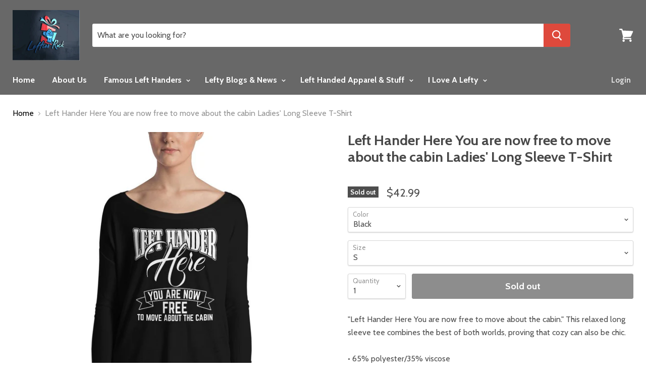

--- FILE ---
content_type: text/html; charset=utf-8
request_url: https://leftiesrock.com/products/left-hander-here-you-are-now-free-to-move-about-the-cabin-ladies-long-sleeve-tee
body_size: 30150
content:

<!doctype html>
<!--[if IE]><html class="no-js no-touch ie9" lang="en"><![endif]-->
<!--[if !IE]><!--><html class="no-js no-touch" lang="en"><!--<![endif]-->
  <head>
    <meta name="google-site-verification" content="ZjgKTqmSCA_Fmuawk1zFN6WJFKquvsrFG-gRyr0UNn4" />
<script type="text/javascript" async="async" src="https://3products.nyc3.cdn.digitaloceanspaces.com/packs/qc3p-1189bcd2b7068fcd065a.js" data-product-id="637707223106" data-shop-domain="lefties-only.myshopify.com"></script>
    <meta charset="utf-8">
    <meta http-equiv="x-ua-compatible" content="IE=edge">

    <title>Left Hander Here You are now free to move about the cabin Ladies&#39; Long — Lefties Rock</title>

    
      <meta name="description" content="&quot;Left Hander Here You are now free to move about the cabin.&quot; This relaxed long sleeve tee combines the best of both worlds, proving that cozy can also be chic. • 65% polyester/35% viscose • 2x1 sleeves • Drop shoulder • Curved bottom hem Size guide   S M L XL Body Length Front (inches) 26 26 ½ 27 27 ½ Body Width (inche">
    

    
  <link rel="shortcut icon" href="//leftiesrock.com/cdn/shop/files/lefties_rock_logo_2_32x32.jpg?v=1654746986" type="image/png">


    <link rel="dns-prefetch" href="//fonts.googleapis.com">

    <link rel="canonical" href="https://leftiesrock.com/products/left-hander-here-you-are-now-free-to-move-about-the-cabin-ladies-long-sleeve-tee">
    <meta name="viewport" content="width=device-width">

    
<meta property="og:site_name" content="Lefties Rock">
<meta property="og:url" content="https://leftiesrock.com/products/left-hander-here-you-are-now-free-to-move-about-the-cabin-ladies-long-sleeve-tee">
<meta property="og:title" content="Left Hander Here You are now free to move about the cabin Ladies' Long Sleeve T-Shirt">
<meta property="og:type" content="product">
<meta property="og:description" content="&quot;Left Hander Here You are now free to move about the cabin.&quot; This relaxed long sleeve tee combines the best of both worlds, proving that cozy can also be chic. • 65% polyester/35% viscose • 2x1 sleeves • Drop shoulder • Curved bottom hem Size guide   S M L XL Body Length Front (inches) 26 26 ½ 27 27 ½ Body Width (inche"><meta property="og:price:amount" content="42.99">
  <meta property="og:price:currency" content="USD"><meta property="og:image" content="http://leftiesrock.com/cdn/shop/products/left-hander-here-you-are-now-free-to-move-about-the-cabin-ladies-long-sleeve-t-shirt-1_1024x1024.jpg?v=1532760336"><meta property="og:image" content="http://leftiesrock.com/cdn/shop/products/left-hander-here-you-are-now-free-to-move-about-the-cabin-ladies-long-sleeve-t-shirt-2_1024x1024.jpg?v=1532760336">
<meta property="og:image:secure_url" content="https://leftiesrock.com/cdn/shop/products/left-hander-here-you-are-now-free-to-move-about-the-cabin-ladies-long-sleeve-t-shirt-1_1024x1024.jpg?v=1532760336"><meta property="og:image:secure_url" content="https://leftiesrock.com/cdn/shop/products/left-hander-here-you-are-now-free-to-move-about-the-cabin-ladies-long-sleeve-t-shirt-2_1024x1024.jpg?v=1532760336">


  <meta name="twitter:site" content="@leftiesonlystor">


  <meta name="twitter:card" content="summary">

<meta name="twitter:title" content="Left Hander Here You are now free to move about the cabin Ladies' Long Sleeve T-Shirt">
<meta name="twitter:description" content="&quot;Left Hander Here You are now free to move about the cabin.&quot; This relaxed long sleeve tee combines the best of both worlds, proving that cozy can also be chic. • 65% polyester/35% viscose • 2x1 sleeves • Drop shoulder • Curved bottom hem Size guide   S M L XL Body Length Front (inches) 26 26 ½ 27 27 ½ Body Width (inche">
<meta name="twitter:image" content="https://leftiesrock.com/cdn/shop/products/left-hander-here-you-are-now-free-to-move-about-the-cabin-ladies-long-sleeve-t-shirt-1_600x600.jpg?v=1532760336">
    <meta name="twitter:image:width" content="600">
    <meta name="twitter:image:height" content="600">

    <script>window.performance && window.performance.mark && window.performance.mark('shopify.content_for_header.start');</script><meta id="shopify-digital-wallet" name="shopify-digital-wallet" content="/654540866/digital_wallets/dialog">
<meta name="shopify-checkout-api-token" content="78756777b02fe1cca97d4fc8ad672165">
<meta id="in-context-paypal-metadata" data-shop-id="654540866" data-venmo-supported="false" data-environment="production" data-locale="en_US" data-paypal-v4="true" data-currency="USD">
<link rel="alternate" type="application/json+oembed" href="https://leftiesrock.com/products/left-hander-here-you-are-now-free-to-move-about-the-cabin-ladies-long-sleeve-tee.oembed">
<script async="async" src="/checkouts/internal/preloads.js?locale=en-US"></script>
<link rel="preconnect" href="https://shop.app" crossorigin="anonymous">
<script async="async" src="https://shop.app/checkouts/internal/preloads.js?locale=en-US&shop_id=654540866" crossorigin="anonymous"></script>
<script id="apple-pay-shop-capabilities" type="application/json">{"shopId":654540866,"countryCode":"US","currencyCode":"USD","merchantCapabilities":["supports3DS"],"merchantId":"gid:\/\/shopify\/Shop\/654540866","merchantName":"Lefties Rock","requiredBillingContactFields":["postalAddress","email","phone"],"requiredShippingContactFields":["postalAddress","email","phone"],"shippingType":"shipping","supportedNetworks":["visa","masterCard","amex","discover","elo","jcb"],"total":{"type":"pending","label":"Lefties Rock","amount":"1.00"},"shopifyPaymentsEnabled":true,"supportsSubscriptions":true}</script>
<script id="shopify-features" type="application/json">{"accessToken":"78756777b02fe1cca97d4fc8ad672165","betas":["rich-media-storefront-analytics"],"domain":"leftiesrock.com","predictiveSearch":true,"shopId":654540866,"locale":"en"}</script>
<script>var Shopify = Shopify || {};
Shopify.shop = "lefties-only.myshopify.com";
Shopify.locale = "en";
Shopify.currency = {"active":"USD","rate":"1.0"};
Shopify.country = "US";
Shopify.theme = {"name":"Empire","id":31936512066,"schema_name":"Empire","schema_version":"2.4.5","theme_store_id":838,"role":"main"};
Shopify.theme.handle = "null";
Shopify.theme.style = {"id":null,"handle":null};
Shopify.cdnHost = "leftiesrock.com/cdn";
Shopify.routes = Shopify.routes || {};
Shopify.routes.root = "/";</script>
<script type="module">!function(o){(o.Shopify=o.Shopify||{}).modules=!0}(window);</script>
<script>!function(o){function n(){var o=[];function n(){o.push(Array.prototype.slice.apply(arguments))}return n.q=o,n}var t=o.Shopify=o.Shopify||{};t.loadFeatures=n(),t.autoloadFeatures=n()}(window);</script>
<script>
  window.ShopifyPay = window.ShopifyPay || {};
  window.ShopifyPay.apiHost = "shop.app\/pay";
  window.ShopifyPay.redirectState = null;
</script>
<script id="shop-js-analytics" type="application/json">{"pageType":"product"}</script>
<script defer="defer" async type="module" src="//leftiesrock.com/cdn/shopifycloud/shop-js/modules/v2/client.init-shop-cart-sync_BT-GjEfc.en.esm.js"></script>
<script defer="defer" async type="module" src="//leftiesrock.com/cdn/shopifycloud/shop-js/modules/v2/chunk.common_D58fp_Oc.esm.js"></script>
<script defer="defer" async type="module" src="//leftiesrock.com/cdn/shopifycloud/shop-js/modules/v2/chunk.modal_xMitdFEc.esm.js"></script>
<script type="module">
  await import("//leftiesrock.com/cdn/shopifycloud/shop-js/modules/v2/client.init-shop-cart-sync_BT-GjEfc.en.esm.js");
await import("//leftiesrock.com/cdn/shopifycloud/shop-js/modules/v2/chunk.common_D58fp_Oc.esm.js");
await import("//leftiesrock.com/cdn/shopifycloud/shop-js/modules/v2/chunk.modal_xMitdFEc.esm.js");

  window.Shopify.SignInWithShop?.initShopCartSync?.({"fedCMEnabled":true,"windoidEnabled":true});

</script>
<script>
  window.Shopify = window.Shopify || {};
  if (!window.Shopify.featureAssets) window.Shopify.featureAssets = {};
  window.Shopify.featureAssets['shop-js'] = {"shop-cart-sync":["modules/v2/client.shop-cart-sync_DZOKe7Ll.en.esm.js","modules/v2/chunk.common_D58fp_Oc.esm.js","modules/v2/chunk.modal_xMitdFEc.esm.js"],"init-fed-cm":["modules/v2/client.init-fed-cm_B6oLuCjv.en.esm.js","modules/v2/chunk.common_D58fp_Oc.esm.js","modules/v2/chunk.modal_xMitdFEc.esm.js"],"shop-cash-offers":["modules/v2/client.shop-cash-offers_D2sdYoxE.en.esm.js","modules/v2/chunk.common_D58fp_Oc.esm.js","modules/v2/chunk.modal_xMitdFEc.esm.js"],"shop-login-button":["modules/v2/client.shop-login-button_QeVjl5Y3.en.esm.js","modules/v2/chunk.common_D58fp_Oc.esm.js","modules/v2/chunk.modal_xMitdFEc.esm.js"],"pay-button":["modules/v2/client.pay-button_DXTOsIq6.en.esm.js","modules/v2/chunk.common_D58fp_Oc.esm.js","modules/v2/chunk.modal_xMitdFEc.esm.js"],"shop-button":["modules/v2/client.shop-button_DQZHx9pm.en.esm.js","modules/v2/chunk.common_D58fp_Oc.esm.js","modules/v2/chunk.modal_xMitdFEc.esm.js"],"avatar":["modules/v2/client.avatar_BTnouDA3.en.esm.js"],"init-windoid":["modules/v2/client.init-windoid_CR1B-cfM.en.esm.js","modules/v2/chunk.common_D58fp_Oc.esm.js","modules/v2/chunk.modal_xMitdFEc.esm.js"],"init-shop-for-new-customer-accounts":["modules/v2/client.init-shop-for-new-customer-accounts_C_vY_xzh.en.esm.js","modules/v2/client.shop-login-button_QeVjl5Y3.en.esm.js","modules/v2/chunk.common_D58fp_Oc.esm.js","modules/v2/chunk.modal_xMitdFEc.esm.js"],"init-shop-email-lookup-coordinator":["modules/v2/client.init-shop-email-lookup-coordinator_BI7n9ZSv.en.esm.js","modules/v2/chunk.common_D58fp_Oc.esm.js","modules/v2/chunk.modal_xMitdFEc.esm.js"],"init-shop-cart-sync":["modules/v2/client.init-shop-cart-sync_BT-GjEfc.en.esm.js","modules/v2/chunk.common_D58fp_Oc.esm.js","modules/v2/chunk.modal_xMitdFEc.esm.js"],"shop-toast-manager":["modules/v2/client.shop-toast-manager_DiYdP3xc.en.esm.js","modules/v2/chunk.common_D58fp_Oc.esm.js","modules/v2/chunk.modal_xMitdFEc.esm.js"],"init-customer-accounts":["modules/v2/client.init-customer-accounts_D9ZNqS-Q.en.esm.js","modules/v2/client.shop-login-button_QeVjl5Y3.en.esm.js","modules/v2/chunk.common_D58fp_Oc.esm.js","modules/v2/chunk.modal_xMitdFEc.esm.js"],"init-customer-accounts-sign-up":["modules/v2/client.init-customer-accounts-sign-up_iGw4briv.en.esm.js","modules/v2/client.shop-login-button_QeVjl5Y3.en.esm.js","modules/v2/chunk.common_D58fp_Oc.esm.js","modules/v2/chunk.modal_xMitdFEc.esm.js"],"shop-follow-button":["modules/v2/client.shop-follow-button_CqMgW2wH.en.esm.js","modules/v2/chunk.common_D58fp_Oc.esm.js","modules/v2/chunk.modal_xMitdFEc.esm.js"],"checkout-modal":["modules/v2/client.checkout-modal_xHeaAweL.en.esm.js","modules/v2/chunk.common_D58fp_Oc.esm.js","modules/v2/chunk.modal_xMitdFEc.esm.js"],"shop-login":["modules/v2/client.shop-login_D91U-Q7h.en.esm.js","modules/v2/chunk.common_D58fp_Oc.esm.js","modules/v2/chunk.modal_xMitdFEc.esm.js"],"lead-capture":["modules/v2/client.lead-capture_BJmE1dJe.en.esm.js","modules/v2/chunk.common_D58fp_Oc.esm.js","modules/v2/chunk.modal_xMitdFEc.esm.js"],"payment-terms":["modules/v2/client.payment-terms_Ci9AEqFq.en.esm.js","modules/v2/chunk.common_D58fp_Oc.esm.js","modules/v2/chunk.modal_xMitdFEc.esm.js"]};
</script>
<script>(function() {
  var isLoaded = false;
  function asyncLoad() {
    if (isLoaded) return;
    isLoaded = true;
    var urls = ["\/\/cdn.ywxi.net\/js\/partner-shopify.js?shop=lefties-only.myshopify.com","\/\/cdn.shopify.com\/proxy\/f517a439e6dfb081ac8d394fd679605a8fa081da6868da286ac0fc86455ea7c8\/static.cdn.printful.com\/static\/js\/external\/shopify-product-customizer.js?v=0.28\u0026shop=lefties-only.myshopify.com\u0026sp-cache-control=cHVibGljLCBtYXgtYWdlPTkwMA"];
    for (var i = 0; i < urls.length; i++) {
      var s = document.createElement('script');
      s.type = 'text/javascript';
      s.async = true;
      s.src = urls[i];
      var x = document.getElementsByTagName('script')[0];
      x.parentNode.insertBefore(s, x);
    }
  };
  if(window.attachEvent) {
    window.attachEvent('onload', asyncLoad);
  } else {
    window.addEventListener('load', asyncLoad, false);
  }
})();</script>
<script id="__st">var __st={"a":654540866,"offset":-21600,"reqid":"71b63969-9468-4d3a-b64d-16f5d337408c-1769466635","pageurl":"leftiesrock.com\/products\/left-hander-here-you-are-now-free-to-move-about-the-cabin-ladies-long-sleeve-tee","u":"8d4cc59dc1e6","p":"product","rtyp":"product","rid":637707223106};</script>
<script>window.ShopifyPaypalV4VisibilityTracking = true;</script>
<script id="captcha-bootstrap">!function(){'use strict';const t='contact',e='account',n='new_comment',o=[[t,t],['blogs',n],['comments',n],[t,'customer']],c=[[e,'customer_login'],[e,'guest_login'],[e,'recover_customer_password'],[e,'create_customer']],r=t=>t.map((([t,e])=>`form[action*='/${t}']:not([data-nocaptcha='true']) input[name='form_type'][value='${e}']`)).join(','),a=t=>()=>t?[...document.querySelectorAll(t)].map((t=>t.form)):[];function s(){const t=[...o],e=r(t);return a(e)}const i='password',u='form_key',d=['recaptcha-v3-token','g-recaptcha-response','h-captcha-response',i],f=()=>{try{return window.sessionStorage}catch{return}},m='__shopify_v',_=t=>t.elements[u];function p(t,e,n=!1){try{const o=window.sessionStorage,c=JSON.parse(o.getItem(e)),{data:r}=function(t){const{data:e,action:n}=t;return t[m]||n?{data:e,action:n}:{data:t,action:n}}(c);for(const[e,n]of Object.entries(r))t.elements[e]&&(t.elements[e].value=n);n&&o.removeItem(e)}catch(o){console.error('form repopulation failed',{error:o})}}const l='form_type',E='cptcha';function T(t){t.dataset[E]=!0}const w=window,h=w.document,L='Shopify',v='ce_forms',y='captcha';let A=!1;((t,e)=>{const n=(g='f06e6c50-85a8-45c8-87d0-21a2b65856fe',I='https://cdn.shopify.com/shopifycloud/storefront-forms-hcaptcha/ce_storefront_forms_captcha_hcaptcha.v1.5.2.iife.js',D={infoText:'Protected by hCaptcha',privacyText:'Privacy',termsText:'Terms'},(t,e,n)=>{const o=w[L][v],c=o.bindForm;if(c)return c(t,g,e,D).then(n);var r;o.q.push([[t,g,e,D],n]),r=I,A||(h.body.append(Object.assign(h.createElement('script'),{id:'captcha-provider',async:!0,src:r})),A=!0)});var g,I,D;w[L]=w[L]||{},w[L][v]=w[L][v]||{},w[L][v].q=[],w[L][y]=w[L][y]||{},w[L][y].protect=function(t,e){n(t,void 0,e),T(t)},Object.freeze(w[L][y]),function(t,e,n,w,h,L){const[v,y,A,g]=function(t,e,n){const i=e?o:[],u=t?c:[],d=[...i,...u],f=r(d),m=r(i),_=r(d.filter((([t,e])=>n.includes(e))));return[a(f),a(m),a(_),s()]}(w,h,L),I=t=>{const e=t.target;return e instanceof HTMLFormElement?e:e&&e.form},D=t=>v().includes(t);t.addEventListener('submit',(t=>{const e=I(t);if(!e)return;const n=D(e)&&!e.dataset.hcaptchaBound&&!e.dataset.recaptchaBound,o=_(e),c=g().includes(e)&&(!o||!o.value);(n||c)&&t.preventDefault(),c&&!n&&(function(t){try{if(!f())return;!function(t){const e=f();if(!e)return;const n=_(t);if(!n)return;const o=n.value;o&&e.removeItem(o)}(t);const e=Array.from(Array(32),(()=>Math.random().toString(36)[2])).join('');!function(t,e){_(t)||t.append(Object.assign(document.createElement('input'),{type:'hidden',name:u})),t.elements[u].value=e}(t,e),function(t,e){const n=f();if(!n)return;const o=[...t.querySelectorAll(`input[type='${i}']`)].map((({name:t})=>t)),c=[...d,...o],r={};for(const[a,s]of new FormData(t).entries())c.includes(a)||(r[a]=s);n.setItem(e,JSON.stringify({[m]:1,action:t.action,data:r}))}(t,e)}catch(e){console.error('failed to persist form',e)}}(e),e.submit())}));const S=(t,e)=>{t&&!t.dataset[E]&&(n(t,e.some((e=>e===t))),T(t))};for(const o of['focusin','change'])t.addEventListener(o,(t=>{const e=I(t);D(e)&&S(e,y())}));const B=e.get('form_key'),M=e.get(l),P=B&&M;t.addEventListener('DOMContentLoaded',(()=>{const t=y();if(P)for(const e of t)e.elements[l].value===M&&p(e,B);[...new Set([...A(),...v().filter((t=>'true'===t.dataset.shopifyCaptcha))])].forEach((e=>S(e,t)))}))}(h,new URLSearchParams(w.location.search),n,t,e,['guest_login'])})(!0,!0)}();</script>
<script integrity="sha256-4kQ18oKyAcykRKYeNunJcIwy7WH5gtpwJnB7kiuLZ1E=" data-source-attribution="shopify.loadfeatures" defer="defer" src="//leftiesrock.com/cdn/shopifycloud/storefront/assets/storefront/load_feature-a0a9edcb.js" crossorigin="anonymous"></script>
<script crossorigin="anonymous" defer="defer" src="//leftiesrock.com/cdn/shopifycloud/storefront/assets/shopify_pay/storefront-65b4c6d7.js?v=20250812"></script>
<script data-source-attribution="shopify.dynamic_checkout.dynamic.init">var Shopify=Shopify||{};Shopify.PaymentButton=Shopify.PaymentButton||{isStorefrontPortableWallets:!0,init:function(){window.Shopify.PaymentButton.init=function(){};var t=document.createElement("script");t.src="https://leftiesrock.com/cdn/shopifycloud/portable-wallets/latest/portable-wallets.en.js",t.type="module",document.head.appendChild(t)}};
</script>
<script data-source-attribution="shopify.dynamic_checkout.buyer_consent">
  function portableWalletsHideBuyerConsent(e){var t=document.getElementById("shopify-buyer-consent"),n=document.getElementById("shopify-subscription-policy-button");t&&n&&(t.classList.add("hidden"),t.setAttribute("aria-hidden","true"),n.removeEventListener("click",e))}function portableWalletsShowBuyerConsent(e){var t=document.getElementById("shopify-buyer-consent"),n=document.getElementById("shopify-subscription-policy-button");t&&n&&(t.classList.remove("hidden"),t.removeAttribute("aria-hidden"),n.addEventListener("click",e))}window.Shopify?.PaymentButton&&(window.Shopify.PaymentButton.hideBuyerConsent=portableWalletsHideBuyerConsent,window.Shopify.PaymentButton.showBuyerConsent=portableWalletsShowBuyerConsent);
</script>
<script data-source-attribution="shopify.dynamic_checkout.cart.bootstrap">document.addEventListener("DOMContentLoaded",(function(){function t(){return document.querySelector("shopify-accelerated-checkout-cart, shopify-accelerated-checkout")}if(t())Shopify.PaymentButton.init();else{new MutationObserver((function(e,n){t()&&(Shopify.PaymentButton.init(),n.disconnect())})).observe(document.body,{childList:!0,subtree:!0})}}));
</script>
<link id="shopify-accelerated-checkout-styles" rel="stylesheet" media="screen" href="https://leftiesrock.com/cdn/shopifycloud/portable-wallets/latest/accelerated-checkout-backwards-compat.css" crossorigin="anonymous">
<style id="shopify-accelerated-checkout-cart">
        #shopify-buyer-consent {
  margin-top: 1em;
  display: inline-block;
  width: 100%;
}

#shopify-buyer-consent.hidden {
  display: none;
}

#shopify-subscription-policy-button {
  background: none;
  border: none;
  padding: 0;
  text-decoration: underline;
  font-size: inherit;
  cursor: pointer;
}

#shopify-subscription-policy-button::before {
  box-shadow: none;
}

      </style>

<script>window.performance && window.performance.mark && window.performance.mark('shopify.content_for_header.end');</script>

    <script>
      document.documentElement.className=document.documentElement.className.replace(/\bno-js\b/,'js');
      if(window.Shopify&&window.Shopify.designMode)document.documentElement.className+=' in-theme-editor';
      if(('ontouchstart' in window)||window.DocumentTouch&&document instanceof DocumentTouch)document.documentElement.className=document.documentElement.className.replace(/\bno-touch\b/,'has-touch');
    </script>

        <link href="//fonts.googleapis.com/css?family=Cabin:400,400i,700,700i" rel="stylesheet" type="text/css" media="all" />


    <link href="//leftiesrock.com/cdn/shop/t/66/assets/theme.scss.css?v=128771910166152566111654794920" rel="stylesheet" type="text/css" media="all" />
    <script src="https://disablerightclick.upsell-apps.com/script_tag.js?shop=lefties-only.myshopify.com"></script>
<link href="https://monorail-edge.shopifysvc.com" rel="dns-prefetch">
<script>(function(){if ("sendBeacon" in navigator && "performance" in window) {try {var session_token_from_headers = performance.getEntriesByType('navigation')[0].serverTiming.find(x => x.name == '_s').description;} catch {var session_token_from_headers = undefined;}var session_cookie_matches = document.cookie.match(/_shopify_s=([^;]*)/);var session_token_from_cookie = session_cookie_matches && session_cookie_matches.length === 2 ? session_cookie_matches[1] : "";var session_token = session_token_from_headers || session_token_from_cookie || "";function handle_abandonment_event(e) {var entries = performance.getEntries().filter(function(entry) {return /monorail-edge.shopifysvc.com/.test(entry.name);});if (!window.abandonment_tracked && entries.length === 0) {window.abandonment_tracked = true;var currentMs = Date.now();var navigation_start = performance.timing.navigationStart;var payload = {shop_id: 654540866,url: window.location.href,navigation_start,duration: currentMs - navigation_start,session_token,page_type: "product"};window.navigator.sendBeacon("https://monorail-edge.shopifysvc.com/v1/produce", JSON.stringify({schema_id: "online_store_buyer_site_abandonment/1.1",payload: payload,metadata: {event_created_at_ms: currentMs,event_sent_at_ms: currentMs}}));}}window.addEventListener('pagehide', handle_abandonment_event);}}());</script>
<script id="web-pixels-manager-setup">(function e(e,d,r,n,o){if(void 0===o&&(o={}),!Boolean(null===(a=null===(i=window.Shopify)||void 0===i?void 0:i.analytics)||void 0===a?void 0:a.replayQueue)){var i,a;window.Shopify=window.Shopify||{};var t=window.Shopify;t.analytics=t.analytics||{};var s=t.analytics;s.replayQueue=[],s.publish=function(e,d,r){return s.replayQueue.push([e,d,r]),!0};try{self.performance.mark("wpm:start")}catch(e){}var l=function(){var e={modern:/Edge?\/(1{2}[4-9]|1[2-9]\d|[2-9]\d{2}|\d{4,})\.\d+(\.\d+|)|Firefox\/(1{2}[4-9]|1[2-9]\d|[2-9]\d{2}|\d{4,})\.\d+(\.\d+|)|Chrom(ium|e)\/(9{2}|\d{3,})\.\d+(\.\d+|)|(Maci|X1{2}).+ Version\/(15\.\d+|(1[6-9]|[2-9]\d|\d{3,})\.\d+)([,.]\d+|)( \(\w+\)|)( Mobile\/\w+|) Safari\/|Chrome.+OPR\/(9{2}|\d{3,})\.\d+\.\d+|(CPU[ +]OS|iPhone[ +]OS|CPU[ +]iPhone|CPU IPhone OS|CPU iPad OS)[ +]+(15[._]\d+|(1[6-9]|[2-9]\d|\d{3,})[._]\d+)([._]\d+|)|Android:?[ /-](13[3-9]|1[4-9]\d|[2-9]\d{2}|\d{4,})(\.\d+|)(\.\d+|)|Android.+Firefox\/(13[5-9]|1[4-9]\d|[2-9]\d{2}|\d{4,})\.\d+(\.\d+|)|Android.+Chrom(ium|e)\/(13[3-9]|1[4-9]\d|[2-9]\d{2}|\d{4,})\.\d+(\.\d+|)|SamsungBrowser\/([2-9]\d|\d{3,})\.\d+/,legacy:/Edge?\/(1[6-9]|[2-9]\d|\d{3,})\.\d+(\.\d+|)|Firefox\/(5[4-9]|[6-9]\d|\d{3,})\.\d+(\.\d+|)|Chrom(ium|e)\/(5[1-9]|[6-9]\d|\d{3,})\.\d+(\.\d+|)([\d.]+$|.*Safari\/(?![\d.]+ Edge\/[\d.]+$))|(Maci|X1{2}).+ Version\/(10\.\d+|(1[1-9]|[2-9]\d|\d{3,})\.\d+)([,.]\d+|)( \(\w+\)|)( Mobile\/\w+|) Safari\/|Chrome.+OPR\/(3[89]|[4-9]\d|\d{3,})\.\d+\.\d+|(CPU[ +]OS|iPhone[ +]OS|CPU[ +]iPhone|CPU IPhone OS|CPU iPad OS)[ +]+(10[._]\d+|(1[1-9]|[2-9]\d|\d{3,})[._]\d+)([._]\d+|)|Android:?[ /-](13[3-9]|1[4-9]\d|[2-9]\d{2}|\d{4,})(\.\d+|)(\.\d+|)|Mobile Safari.+OPR\/([89]\d|\d{3,})\.\d+\.\d+|Android.+Firefox\/(13[5-9]|1[4-9]\d|[2-9]\d{2}|\d{4,})\.\d+(\.\d+|)|Android.+Chrom(ium|e)\/(13[3-9]|1[4-9]\d|[2-9]\d{2}|\d{4,})\.\d+(\.\d+|)|Android.+(UC? ?Browser|UCWEB|U3)[ /]?(15\.([5-9]|\d{2,})|(1[6-9]|[2-9]\d|\d{3,})\.\d+)\.\d+|SamsungBrowser\/(5\.\d+|([6-9]|\d{2,})\.\d+)|Android.+MQ{2}Browser\/(14(\.(9|\d{2,})|)|(1[5-9]|[2-9]\d|\d{3,})(\.\d+|))(\.\d+|)|K[Aa][Ii]OS\/(3\.\d+|([4-9]|\d{2,})\.\d+)(\.\d+|)/},d=e.modern,r=e.legacy,n=navigator.userAgent;return n.match(d)?"modern":n.match(r)?"legacy":"unknown"}(),u="modern"===l?"modern":"legacy",c=(null!=n?n:{modern:"",legacy:""})[u],f=function(e){return[e.baseUrl,"/wpm","/b",e.hashVersion,"modern"===e.buildTarget?"m":"l",".js"].join("")}({baseUrl:d,hashVersion:r,buildTarget:u}),m=function(e){var d=e.version,r=e.bundleTarget,n=e.surface,o=e.pageUrl,i=e.monorailEndpoint;return{emit:function(e){var a=e.status,t=e.errorMsg,s=(new Date).getTime(),l=JSON.stringify({metadata:{event_sent_at_ms:s},events:[{schema_id:"web_pixels_manager_load/3.1",payload:{version:d,bundle_target:r,page_url:o,status:a,surface:n,error_msg:t},metadata:{event_created_at_ms:s}}]});if(!i)return console&&console.warn&&console.warn("[Web Pixels Manager] No Monorail endpoint provided, skipping logging."),!1;try{return self.navigator.sendBeacon.bind(self.navigator)(i,l)}catch(e){}var u=new XMLHttpRequest;try{return u.open("POST",i,!0),u.setRequestHeader("Content-Type","text/plain"),u.send(l),!0}catch(e){return console&&console.warn&&console.warn("[Web Pixels Manager] Got an unhandled error while logging to Monorail."),!1}}}}({version:r,bundleTarget:l,surface:e.surface,pageUrl:self.location.href,monorailEndpoint:e.monorailEndpoint});try{o.browserTarget=l,function(e){var d=e.src,r=e.async,n=void 0===r||r,o=e.onload,i=e.onerror,a=e.sri,t=e.scriptDataAttributes,s=void 0===t?{}:t,l=document.createElement("script"),u=document.querySelector("head"),c=document.querySelector("body");if(l.async=n,l.src=d,a&&(l.integrity=a,l.crossOrigin="anonymous"),s)for(var f in s)if(Object.prototype.hasOwnProperty.call(s,f))try{l.dataset[f]=s[f]}catch(e){}if(o&&l.addEventListener("load",o),i&&l.addEventListener("error",i),u)u.appendChild(l);else{if(!c)throw new Error("Did not find a head or body element to append the script");c.appendChild(l)}}({src:f,async:!0,onload:function(){if(!function(){var e,d;return Boolean(null===(d=null===(e=window.Shopify)||void 0===e?void 0:e.analytics)||void 0===d?void 0:d.initialized)}()){var d=window.webPixelsManager.init(e)||void 0;if(d){var r=window.Shopify.analytics;r.replayQueue.forEach((function(e){var r=e[0],n=e[1],o=e[2];d.publishCustomEvent(r,n,o)})),r.replayQueue=[],r.publish=d.publishCustomEvent,r.visitor=d.visitor,r.initialized=!0}}},onerror:function(){return m.emit({status:"failed",errorMsg:"".concat(f," has failed to load")})},sri:function(e){var d=/^sha384-[A-Za-z0-9+/=]+$/;return"string"==typeof e&&d.test(e)}(c)?c:"",scriptDataAttributes:o}),m.emit({status:"loading"})}catch(e){m.emit({status:"failed",errorMsg:(null==e?void 0:e.message)||"Unknown error"})}}})({shopId: 654540866,storefrontBaseUrl: "https://leftiesrock.com",extensionsBaseUrl: "https://extensions.shopifycdn.com/cdn/shopifycloud/web-pixels-manager",monorailEndpoint: "https://monorail-edge.shopifysvc.com/unstable/produce_batch",surface: "storefront-renderer",enabledBetaFlags: ["2dca8a86"],webPixelsConfigList: [{"id":"137986114","configuration":"{\"pixel_id\":\"407165900373111\",\"pixel_type\":\"facebook_pixel\",\"metaapp_system_user_token\":\"-\"}","eventPayloadVersion":"v1","runtimeContext":"OPEN","scriptVersion":"ca16bc87fe92b6042fbaa3acc2fbdaa6","type":"APP","apiClientId":2329312,"privacyPurposes":["ANALYTICS","MARKETING","SALE_OF_DATA"],"dataSharingAdjustments":{"protectedCustomerApprovalScopes":["read_customer_address","read_customer_email","read_customer_name","read_customer_personal_data","read_customer_phone"]}},{"id":"79495234","eventPayloadVersion":"v1","runtimeContext":"LAX","scriptVersion":"1","type":"CUSTOM","privacyPurposes":["ANALYTICS"],"name":"Google Analytics tag (migrated)"},{"id":"shopify-app-pixel","configuration":"{}","eventPayloadVersion":"v1","runtimeContext":"STRICT","scriptVersion":"0450","apiClientId":"shopify-pixel","type":"APP","privacyPurposes":["ANALYTICS","MARKETING"]},{"id":"shopify-custom-pixel","eventPayloadVersion":"v1","runtimeContext":"LAX","scriptVersion":"0450","apiClientId":"shopify-pixel","type":"CUSTOM","privacyPurposes":["ANALYTICS","MARKETING"]}],isMerchantRequest: false,initData: {"shop":{"name":"Lefties Rock","paymentSettings":{"currencyCode":"USD"},"myshopifyDomain":"lefties-only.myshopify.com","countryCode":"US","storefrontUrl":"https:\/\/leftiesrock.com"},"customer":null,"cart":null,"checkout":null,"productVariants":[{"price":{"amount":42.99,"currencyCode":"USD"},"product":{"title":"Left Hander Here You are now free to move about the cabin Ladies' Long Sleeve T-Shirt","vendor":"Lefties Only","id":"637707223106","untranslatedTitle":"Left Hander Here You are now free to move about the cabin Ladies' Long Sleeve T-Shirt","url":"\/products\/left-hander-here-you-are-now-free-to-move-about-the-cabin-ladies-long-sleeve-tee","type":""},"id":"7413697019970","image":{"src":"\/\/leftiesrock.com\/cdn\/shop\/products\/left-hander-here-you-are-now-free-to-move-about-the-cabin-ladies-long-sleeve-t-shirt-1.jpg?v=1532760336"},"sku":"4408962","title":"Black \/ S","untranslatedTitle":"Black \/ S"},{"price":{"amount":42.99,"currencyCode":"USD"},"product":{"title":"Left Hander Here You are now free to move about the cabin Ladies' Long Sleeve T-Shirt","vendor":"Lefties Only","id":"637707223106","untranslatedTitle":"Left Hander Here You are now free to move about the cabin Ladies' Long Sleeve T-Shirt","url":"\/products\/left-hander-here-you-are-now-free-to-move-about-the-cabin-ladies-long-sleeve-tee","type":""},"id":"7413697052738","image":{"src":"\/\/leftiesrock.com\/cdn\/shop\/products\/left-hander-here-you-are-now-free-to-move-about-the-cabin-ladies-long-sleeve-t-shirt-1.jpg?v=1532760336"},"sku":"7461207","title":"Black \/ M","untranslatedTitle":"Black \/ M"},{"price":{"amount":42.99,"currencyCode":"USD"},"product":{"title":"Left Hander Here You are now free to move about the cabin Ladies' Long Sleeve T-Shirt","vendor":"Lefties Only","id":"637707223106","untranslatedTitle":"Left Hander Here You are now free to move about the cabin Ladies' Long Sleeve T-Shirt","url":"\/products\/left-hander-here-you-are-now-free-to-move-about-the-cabin-ladies-long-sleeve-tee","type":""},"id":"7413697118274","image":{"src":"\/\/leftiesrock.com\/cdn\/shop\/products\/left-hander-here-you-are-now-free-to-move-about-the-cabin-ladies-long-sleeve-t-shirt-1.jpg?v=1532760336"},"sku":"1951913","title":"Black \/ L","untranslatedTitle":"Black \/ L"},{"price":{"amount":42.99,"currencyCode":"USD"},"product":{"title":"Left Hander Here You are now free to move about the cabin Ladies' Long Sleeve T-Shirt","vendor":"Lefties Only","id":"637707223106","untranslatedTitle":"Left Hander Here You are now free to move about the cabin Ladies' Long Sleeve T-Shirt","url":"\/products\/left-hander-here-you-are-now-free-to-move-about-the-cabin-ladies-long-sleeve-tee","type":""},"id":"7413697183810","image":{"src":"\/\/leftiesrock.com\/cdn\/shop\/products\/left-hander-here-you-are-now-free-to-move-about-the-cabin-ladies-long-sleeve-t-shirt-1.jpg?v=1532760336"},"sku":"5235010","title":"Black \/ XL","untranslatedTitle":"Black \/ XL"},{"price":{"amount":42.99,"currencyCode":"USD"},"product":{"title":"Left Hander Here You are now free to move about the cabin Ladies' Long Sleeve T-Shirt","vendor":"Lefties Only","id":"637707223106","untranslatedTitle":"Left Hander Here You are now free to move about the cabin Ladies' Long Sleeve T-Shirt","url":"\/products\/left-hander-here-you-are-now-free-to-move-about-the-cabin-ladies-long-sleeve-tee","type":""},"id":"7413697216578","image":{"src":"\/\/leftiesrock.com\/cdn\/shop\/products\/left-hander-here-you-are-now-free-to-move-about-the-cabin-ladies-long-sleeve-t-shirt-2.jpg?v=1532760336"},"sku":"8644079","title":"Athletic Heather \/ S","untranslatedTitle":"Athletic Heather \/ S"},{"price":{"amount":42.99,"currencyCode":"USD"},"product":{"title":"Left Hander Here You are now free to move about the cabin Ladies' Long Sleeve T-Shirt","vendor":"Lefties Only","id":"637707223106","untranslatedTitle":"Left Hander Here You are now free to move about the cabin Ladies' Long Sleeve T-Shirt","url":"\/products\/left-hander-here-you-are-now-free-to-move-about-the-cabin-ladies-long-sleeve-tee","type":""},"id":"7413697249346","image":{"src":"\/\/leftiesrock.com\/cdn\/shop\/products\/left-hander-here-you-are-now-free-to-move-about-the-cabin-ladies-long-sleeve-t-shirt-2.jpg?v=1532760336"},"sku":"7973272","title":"Athletic Heather \/ M","untranslatedTitle":"Athletic Heather \/ M"},{"price":{"amount":42.99,"currencyCode":"USD"},"product":{"title":"Left Hander Here You are now free to move about the cabin Ladies' Long Sleeve T-Shirt","vendor":"Lefties Only","id":"637707223106","untranslatedTitle":"Left Hander Here You are now free to move about the cabin Ladies' Long Sleeve T-Shirt","url":"\/products\/left-hander-here-you-are-now-free-to-move-about-the-cabin-ladies-long-sleeve-tee","type":""},"id":"7413697282114","image":{"src":"\/\/leftiesrock.com\/cdn\/shop\/products\/left-hander-here-you-are-now-free-to-move-about-the-cabin-ladies-long-sleeve-t-shirt-2.jpg?v=1532760336"},"sku":"5558527","title":"Athletic Heather \/ L","untranslatedTitle":"Athletic Heather \/ L"},{"price":{"amount":42.99,"currencyCode":"USD"},"product":{"title":"Left Hander Here You are now free to move about the cabin Ladies' Long Sleeve T-Shirt","vendor":"Lefties Only","id":"637707223106","untranslatedTitle":"Left Hander Here You are now free to move about the cabin Ladies' Long Sleeve T-Shirt","url":"\/products\/left-hander-here-you-are-now-free-to-move-about-the-cabin-ladies-long-sleeve-tee","type":""},"id":"7413697314882","image":{"src":"\/\/leftiesrock.com\/cdn\/shop\/products\/left-hander-here-you-are-now-free-to-move-about-the-cabin-ladies-long-sleeve-t-shirt-2.jpg?v=1532760336"},"sku":"4823147","title":"Athletic Heather \/ XL","untranslatedTitle":"Athletic Heather \/ XL"}],"purchasingCompany":null},},"https://leftiesrock.com/cdn","fcfee988w5aeb613cpc8e4bc33m6693e112",{"modern":"","legacy":""},{"shopId":"654540866","storefrontBaseUrl":"https:\/\/leftiesrock.com","extensionBaseUrl":"https:\/\/extensions.shopifycdn.com\/cdn\/shopifycloud\/web-pixels-manager","surface":"storefront-renderer","enabledBetaFlags":"[\"2dca8a86\"]","isMerchantRequest":"false","hashVersion":"fcfee988w5aeb613cpc8e4bc33m6693e112","publish":"custom","events":"[[\"page_viewed\",{}],[\"product_viewed\",{\"productVariant\":{\"price\":{\"amount\":42.99,\"currencyCode\":\"USD\"},\"product\":{\"title\":\"Left Hander Here You are now free to move about the cabin Ladies' Long Sleeve T-Shirt\",\"vendor\":\"Lefties Only\",\"id\":\"637707223106\",\"untranslatedTitle\":\"Left Hander Here You are now free to move about the cabin Ladies' Long Sleeve T-Shirt\",\"url\":\"\/products\/left-hander-here-you-are-now-free-to-move-about-the-cabin-ladies-long-sleeve-tee\",\"type\":\"\"},\"id\":\"7413697019970\",\"image\":{\"src\":\"\/\/leftiesrock.com\/cdn\/shop\/products\/left-hander-here-you-are-now-free-to-move-about-the-cabin-ladies-long-sleeve-t-shirt-1.jpg?v=1532760336\"},\"sku\":\"4408962\",\"title\":\"Black \/ S\",\"untranslatedTitle\":\"Black \/ S\"}}]]"});</script><script>
  window.ShopifyAnalytics = window.ShopifyAnalytics || {};
  window.ShopifyAnalytics.meta = window.ShopifyAnalytics.meta || {};
  window.ShopifyAnalytics.meta.currency = 'USD';
  var meta = {"product":{"id":637707223106,"gid":"gid:\/\/shopify\/Product\/637707223106","vendor":"Lefties Only","type":"","handle":"left-hander-here-you-are-now-free-to-move-about-the-cabin-ladies-long-sleeve-tee","variants":[{"id":7413697019970,"price":4299,"name":"Left Hander Here You are now free to move about the cabin Ladies' Long Sleeve T-Shirt - Black \/ S","public_title":"Black \/ S","sku":"4408962"},{"id":7413697052738,"price":4299,"name":"Left Hander Here You are now free to move about the cabin Ladies' Long Sleeve T-Shirt - Black \/ M","public_title":"Black \/ M","sku":"7461207"},{"id":7413697118274,"price":4299,"name":"Left Hander Here You are now free to move about the cabin Ladies' Long Sleeve T-Shirt - Black \/ L","public_title":"Black \/ L","sku":"1951913"},{"id":7413697183810,"price":4299,"name":"Left Hander Here You are now free to move about the cabin Ladies' Long Sleeve T-Shirt - Black \/ XL","public_title":"Black \/ XL","sku":"5235010"},{"id":7413697216578,"price":4299,"name":"Left Hander Here You are now free to move about the cabin Ladies' Long Sleeve T-Shirt - Athletic Heather \/ S","public_title":"Athletic Heather \/ S","sku":"8644079"},{"id":7413697249346,"price":4299,"name":"Left Hander Here You are now free to move about the cabin Ladies' Long Sleeve T-Shirt - Athletic Heather \/ M","public_title":"Athletic Heather \/ M","sku":"7973272"},{"id":7413697282114,"price":4299,"name":"Left Hander Here You are now free to move about the cabin Ladies' Long Sleeve T-Shirt - Athletic Heather \/ L","public_title":"Athletic Heather \/ L","sku":"5558527"},{"id":7413697314882,"price":4299,"name":"Left Hander Here You are now free to move about the cabin Ladies' Long Sleeve T-Shirt - Athletic Heather \/ XL","public_title":"Athletic Heather \/ XL","sku":"4823147"}],"remote":false},"page":{"pageType":"product","resourceType":"product","resourceId":637707223106,"requestId":"71b63969-9468-4d3a-b64d-16f5d337408c-1769466635"}};
  for (var attr in meta) {
    window.ShopifyAnalytics.meta[attr] = meta[attr];
  }
</script>
<script class="analytics">
  (function () {
    var customDocumentWrite = function(content) {
      var jquery = null;

      if (window.jQuery) {
        jquery = window.jQuery;
      } else if (window.Checkout && window.Checkout.$) {
        jquery = window.Checkout.$;
      }

      if (jquery) {
        jquery('body').append(content);
      }
    };

    var hasLoggedConversion = function(token) {
      if (token) {
        return document.cookie.indexOf('loggedConversion=' + token) !== -1;
      }
      return false;
    }

    var setCookieIfConversion = function(token) {
      if (token) {
        var twoMonthsFromNow = new Date(Date.now());
        twoMonthsFromNow.setMonth(twoMonthsFromNow.getMonth() + 2);

        document.cookie = 'loggedConversion=' + token + '; expires=' + twoMonthsFromNow;
      }
    }

    var trekkie = window.ShopifyAnalytics.lib = window.trekkie = window.trekkie || [];
    if (trekkie.integrations) {
      return;
    }
    trekkie.methods = [
      'identify',
      'page',
      'ready',
      'track',
      'trackForm',
      'trackLink'
    ];
    trekkie.factory = function(method) {
      return function() {
        var args = Array.prototype.slice.call(arguments);
        args.unshift(method);
        trekkie.push(args);
        return trekkie;
      };
    };
    for (var i = 0; i < trekkie.methods.length; i++) {
      var key = trekkie.methods[i];
      trekkie[key] = trekkie.factory(key);
    }
    trekkie.load = function(config) {
      trekkie.config = config || {};
      trekkie.config.initialDocumentCookie = document.cookie;
      var first = document.getElementsByTagName('script')[0];
      var script = document.createElement('script');
      script.type = 'text/javascript';
      script.onerror = function(e) {
        var scriptFallback = document.createElement('script');
        scriptFallback.type = 'text/javascript';
        scriptFallback.onerror = function(error) {
                var Monorail = {
      produce: function produce(monorailDomain, schemaId, payload) {
        var currentMs = new Date().getTime();
        var event = {
          schema_id: schemaId,
          payload: payload,
          metadata: {
            event_created_at_ms: currentMs,
            event_sent_at_ms: currentMs
          }
        };
        return Monorail.sendRequest("https://" + monorailDomain + "/v1/produce", JSON.stringify(event));
      },
      sendRequest: function sendRequest(endpointUrl, payload) {
        // Try the sendBeacon API
        if (window && window.navigator && typeof window.navigator.sendBeacon === 'function' && typeof window.Blob === 'function' && !Monorail.isIos12()) {
          var blobData = new window.Blob([payload], {
            type: 'text/plain'
          });

          if (window.navigator.sendBeacon(endpointUrl, blobData)) {
            return true;
          } // sendBeacon was not successful

        } // XHR beacon

        var xhr = new XMLHttpRequest();

        try {
          xhr.open('POST', endpointUrl);
          xhr.setRequestHeader('Content-Type', 'text/plain');
          xhr.send(payload);
        } catch (e) {
          console.log(e);
        }

        return false;
      },
      isIos12: function isIos12() {
        return window.navigator.userAgent.lastIndexOf('iPhone; CPU iPhone OS 12_') !== -1 || window.navigator.userAgent.lastIndexOf('iPad; CPU OS 12_') !== -1;
      }
    };
    Monorail.produce('monorail-edge.shopifysvc.com',
      'trekkie_storefront_load_errors/1.1',
      {shop_id: 654540866,
      theme_id: 31936512066,
      app_name: "storefront",
      context_url: window.location.href,
      source_url: "//leftiesrock.com/cdn/s/trekkie.storefront.a804e9514e4efded663580eddd6991fcc12b5451.min.js"});

        };
        scriptFallback.async = true;
        scriptFallback.src = '//leftiesrock.com/cdn/s/trekkie.storefront.a804e9514e4efded663580eddd6991fcc12b5451.min.js';
        first.parentNode.insertBefore(scriptFallback, first);
      };
      script.async = true;
      script.src = '//leftiesrock.com/cdn/s/trekkie.storefront.a804e9514e4efded663580eddd6991fcc12b5451.min.js';
      first.parentNode.insertBefore(script, first);
    };
    trekkie.load(
      {"Trekkie":{"appName":"storefront","development":false,"defaultAttributes":{"shopId":654540866,"isMerchantRequest":null,"themeId":31936512066,"themeCityHash":"13319584039437660834","contentLanguage":"en","currency":"USD","eventMetadataId":"10a3ec41-4bbf-423a-a5f3-49559acbb560"},"isServerSideCookieWritingEnabled":true,"monorailRegion":"shop_domain","enabledBetaFlags":["65f19447"]},"Session Attribution":{},"S2S":{"facebookCapiEnabled":true,"source":"trekkie-storefront-renderer","apiClientId":580111}}
    );

    var loaded = false;
    trekkie.ready(function() {
      if (loaded) return;
      loaded = true;

      window.ShopifyAnalytics.lib = window.trekkie;

      var originalDocumentWrite = document.write;
      document.write = customDocumentWrite;
      try { window.ShopifyAnalytics.merchantGoogleAnalytics.call(this); } catch(error) {};
      document.write = originalDocumentWrite;

      window.ShopifyAnalytics.lib.page(null,{"pageType":"product","resourceType":"product","resourceId":637707223106,"requestId":"71b63969-9468-4d3a-b64d-16f5d337408c-1769466635","shopifyEmitted":true});

      var match = window.location.pathname.match(/checkouts\/(.+)\/(thank_you|post_purchase)/)
      var token = match? match[1]: undefined;
      if (!hasLoggedConversion(token)) {
        setCookieIfConversion(token);
        window.ShopifyAnalytics.lib.track("Viewed Product",{"currency":"USD","variantId":7413697019970,"productId":637707223106,"productGid":"gid:\/\/shopify\/Product\/637707223106","name":"Left Hander Here You are now free to move about the cabin Ladies' Long Sleeve T-Shirt - Black \/ S","price":"42.99","sku":"4408962","brand":"Lefties Only","variant":"Black \/ S","category":"","nonInteraction":true,"remote":false},undefined,undefined,{"shopifyEmitted":true});
      window.ShopifyAnalytics.lib.track("monorail:\/\/trekkie_storefront_viewed_product\/1.1",{"currency":"USD","variantId":7413697019970,"productId":637707223106,"productGid":"gid:\/\/shopify\/Product\/637707223106","name":"Left Hander Here You are now free to move about the cabin Ladies' Long Sleeve T-Shirt - Black \/ S","price":"42.99","sku":"4408962","brand":"Lefties Only","variant":"Black \/ S","category":"","nonInteraction":true,"remote":false,"referer":"https:\/\/leftiesrock.com\/products\/left-hander-here-you-are-now-free-to-move-about-the-cabin-ladies-long-sleeve-tee"});
      }
    });


        var eventsListenerScript = document.createElement('script');
        eventsListenerScript.async = true;
        eventsListenerScript.src = "//leftiesrock.com/cdn/shopifycloud/storefront/assets/shop_events_listener-3da45d37.js";
        document.getElementsByTagName('head')[0].appendChild(eventsListenerScript);

})();</script>
  <script>
  if (!window.ga || (window.ga && typeof window.ga !== 'function')) {
    window.ga = function ga() {
      (window.ga.q = window.ga.q || []).push(arguments);
      if (window.Shopify && window.Shopify.analytics && typeof window.Shopify.analytics.publish === 'function') {
        window.Shopify.analytics.publish("ga_stub_called", {}, {sendTo: "google_osp_migration"});
      }
      console.error("Shopify's Google Analytics stub called with:", Array.from(arguments), "\nSee https://help.shopify.com/manual/promoting-marketing/pixels/pixel-migration#google for more information.");
    };
    if (window.Shopify && window.Shopify.analytics && typeof window.Shopify.analytics.publish === 'function') {
      window.Shopify.analytics.publish("ga_stub_initialized", {}, {sendTo: "google_osp_migration"});
    }
  }
</script>
<script
  defer
  src="https://leftiesrock.com/cdn/shopifycloud/perf-kit/shopify-perf-kit-3.0.4.min.js"
  data-application="storefront-renderer"
  data-shop-id="654540866"
  data-render-region="gcp-us-east1"
  data-page-type="product"
  data-theme-instance-id="31936512066"
  data-theme-name="Empire"
  data-theme-version="2.4.5"
  data-monorail-region="shop_domain"
  data-resource-timing-sampling-rate="10"
  data-shs="true"
  data-shs-beacon="true"
  data-shs-export-with-fetch="true"
  data-shs-logs-sample-rate="1"
  data-shs-beacon-endpoint="https://leftiesrock.com/api/collect"
></script>
</head>

  <body>
    <div id="shopify-section-static-header" class="shopify-section site-header-wrapper"><script
  type="application/json"
  data-section-id="static-header"
  data-section-type="static-header"
  data-section-data>
  {
    "settings": {
      "sticky_header": true,
      "live_search": {
        "enable": true,
        "enable_images": false,
        "enable_content": true,
        "money_format": "${{amount}}",
        "context": {
          "view_all_results": "View all results",
          "view_all_products": "View all products",
          "chevron": "\u003csvgaria-hidden=\"true\"focusable=\"false\"role=\"presentation\"xmlns=\"http:\/\/www.w3.org\/2000\/svg\"width=\"8\"height=\"6\"viewBox=\"0 0 8 6\"\u003e\u003cg fill=\"currentColor\" fill-rule=\"evenodd\"\u003e\u003cpolygon class=\"icon-chevron-down-left\" points=\"4 5.371 7.668 1.606 6.665 .629 4 3.365\"\/\u003e\u003cpolygon class=\"icon-chevron-down-right\" points=\"4 3.365 1.335 .629 1.335 .629 .332 1.606 4 5.371\"\/\u003e\u003c\/g\u003e\u003c\/svg\u003e",
          "content_results": {
            "title": "Pages \u0026amp; Posts",
            "no_results": "No results."
          },
          "no_results_products": {
            "title": "No products for “*terms*”.",
            "message": "Sorry, we couldn’t find any matches."
          }
        }
      }
    },
    "currency": {
      "enable": false,
      "shop_currency": "USD",
      "default_currency": "USD",
      "display_format": "money_with_currency_format",
      "money_format": "${{amount}} USD",
      "money_format_no_currency": "${{amount}}",
      "money_format_currency": "${{amount}} USD"
    }
  }
</script>

<style>
  .announcement-bar {
    color: #ffffff;
    background: #de493c;
  }
</style>












<section
  class="site-header"
  data-site-header-main
  data-site-header-sticky>
  <div class="site-header-menu-toggle">
    <a class="site-header-menu-toggle--button" href="#" data-menu-toggle>
      <span class="toggle-icon--bar toggle-icon--bar-top"></span>
      <span class="toggle-icon--bar toggle-icon--bar-middle"></span>
      <span class="toggle-icon--bar toggle-icon--bar-bottom"></span>
      <span class="show-for-sr">Menu</span>
    </a>
  </div>

  <div
    class="
      site-header-main
      
    "
  >
    <div class="site-header-logo">
      <a
        class="site-logo"
        href="/">
        
          
          
          
          
          

          

          

  

  <img
    src="//leftiesrock.com/cdn/shop/files/lefties_rock_logo_2_x250.jpg?v=1654746986"
    alt=""

    
      data-rimg
      srcset="//leftiesrock.com/cdn/shop/files/lefties_rock_logo_2_333x250.jpg?v=1654746986 1x"
    

    class="site-logo-image"
    style="
            max-width: 250px;
            max-height: 100px;
          "
    
  >




        
      </a>
    </div>

    



<div class="site-header-search" data-live-search>
  <form
    class="site-header-search-form form-fields-inline"
    action="/search"
    method="get"
    data-live-search-form>
    <input type="hidden" name="type" value="article,page,product">
    <div class="form-field no-label">
      <input
        class="form-field-input site-header-search-form-field"
        type="text"
        name="q"
        aria-label="Search"
        placeholder="What are you looking for?"
        
        autocomplete="off"
        data-live-search-input>
      <button
        class="site-header-takeover-cancel"
        type="button"
        data-live-search-takeover-cancel>
        Cancel
      </button>

      <button
        class="site-header-search-button button-primary"
        type="button"
        aria-label="Search"
        data-live-search-submit
      >
        <span class="search-icon search-icon--inactive">
          <svg
  aria-hidden="true"
  focusable="false"
  role="presentation"
  xmlns="http://www.w3.org/2000/svg"
  width="20"
  height="21"
  viewBox="0 0 20 21"
>
  <path fill="currentColor" fill-rule="evenodd" d="M12.514 14.906a8.264 8.264 0 0 1-4.322 1.21C3.668 16.116 0 12.513 0 8.07 0 3.626 3.668.023 8.192.023c4.525 0 8.193 3.603 8.193 8.047 0 2.033-.769 3.89-2.035 5.307l4.999 5.552-1.775 1.597-5.06-5.62zm-4.322-.843c3.37 0 6.102-2.684 6.102-5.993 0-3.31-2.732-5.994-6.102-5.994S2.09 4.76 2.09 8.07c0 3.31 2.732 5.993 6.102 5.993z"/>
</svg>
        </span>
        <span class="search-icon search-icon--active">
          <svg
  aria-hidden="true"
  focusable="false"
  role="presentation"
  width="26"
  height="26"
  viewBox="0 0 26 26"
  xmlns="http://www.w3.org/2000/svg"
>
  <g fill-rule="nonzero" fill="currentColor">
    <path d="M13 26C5.82 26 0 20.18 0 13S5.82 0 13 0s13 5.82 13 13-5.82 13-13 13zm0-3.852a9.148 9.148 0 1 0 0-18.296 9.148 9.148 0 0 0 0 18.296z" opacity=".29"/><path d="M13 26c7.18 0 13-5.82 13-13a1.926 1.926 0 0 0-3.852 0A9.148 9.148 0 0 1 13 22.148 1.926 1.926 0 0 0 13 26z"/>
  </g>
</svg>
        </span>
      </button>
    </div>

    <div class="search-flydown" data-live-search-flydown>
      <div class="search-flydown--placeholder" data-live-search-placeholder>
        <div class="search-flydown--product-items">
          
            <a class="search-flydown--product search-flydown--product" href="#">
              

              <div class="search-flydown--product-text">
                <span class="search-flydown--product-title placeholder--content-text"></span>
                <span class="search-flydown--product-price placeholder--content-text"></span>
              </div>
            </a>
          
            <a class="search-flydown--product search-flydown--product" href="#">
              

              <div class="search-flydown--product-text">
                <span class="search-flydown--product-title placeholder--content-text"></span>
                <span class="search-flydown--product-price placeholder--content-text"></span>
              </div>
            </a>
          
            <a class="search-flydown--product search-flydown--product" href="#">
              

              <div class="search-flydown--product-text">
                <span class="search-flydown--product-title placeholder--content-text"></span>
                <span class="search-flydown--product-price placeholder--content-text"></span>
              </div>
            </a>
          
        </div>
      </div>

      <div class="search-flydown--results search-flydown--results--content-enabled" data-live-search-results></div>

      
    </div>
  </form>
</div>


    
  </div>

  <div class="site-header-cart">
    <a class="site-header-cart--button" href="/cart">
      <span
        class="site-header-cart--count "
        data-header-cart-count="">
      </span>

      <svg
  aria-hidden="true"
  focusable="false"
  role="presentation"
  width="28"
  height="26"
  viewBox="0 10 28 26"
  xmlns="http://www.w3.org/2000/svg"
>
  <path fill="currentColor" fill-rule="evenodd" d="M26.15 14.488L6.977 13.59l-.666-2.661C6.159 10.37 5.704 10 5.127 10H1.213C.547 10 0 10.558 0 11.238c0 .68.547 1.238 1.213 1.238h2.974l3.337 13.249-.82 3.465c-.092.371 0 .774.212 1.053.243.31.576.465.94.465H22.72c.667 0 1.214-.558 1.214-1.239 0-.68-.547-1.238-1.214-1.238H9.434l.333-1.423 12.135-.589c.455-.03.85-.31 1.032-.712l4.247-9.286c.181-.34.151-.774-.06-1.144-.212-.34-.577-.589-.97-.589zM22.297 36c-1.256 0-2.275-1.04-2.275-2.321 0-1.282 1.019-2.322 2.275-2.322s2.275 1.04 2.275 2.322c0 1.281-1.02 2.321-2.275 2.321zM10.92 33.679C10.92 34.96 9.9 36 8.646 36 7.39 36 6.37 34.96 6.37 33.679c0-1.282 1.019-2.322 2.275-2.322s2.275 1.04 2.275 2.322z"/>
</svg>
      <span class="show-for-sr">View cart</span>
    </a>
  </div>
</section><div class="site-navigation-wrapper
  
    site-navigation--has-actions
  
" data-site-navigation id="site-header-nav">
  <nav
    class="site-navigation"
    aria-label="Desktop navigation"
  >
    



<ul
  class="navmenu  navmenu-depth-1  "
  
  aria-label="Main menu"
>
  
    
    

    
    

    

    

    
      <li class="navmenu-item navmenu-id-home">
        <a
          class="navmenu-link "
          href="/"
        >
          Home
        </a>
      </li>
    
  
    
    

    
    

    

    

    
      <li class="navmenu-item navmenu-id-about-us">
        <a
          class="navmenu-link "
          href="/pages/about-us"
        >
          About Us
        </a>
      </li>
    
  
    
    

    
    

    

    

    
<li
        class="navmenu-item        navmenu-item-parent        navmenu-id-famous-left-handers        "
        data-navmenu-trigger
        
        
      >
        <a
          class="navmenu-link navmenu-link-parent "
          href="/"
          
            aria-haspopup="true"
            aria-expanded="false"
          
        >
          Famous Left Handers

          
            <span class="navmenu-icon navmenu-icon-depth-1">
              <svg
  aria-hidden="true"
  focusable="false"
  role="presentation"
  xmlns="http://www.w3.org/2000/svg"
  width="8"
  height="6"
  viewBox="0 0 8 6"
>
  <g fill="currentColor" fill-rule="evenodd">
    <polygon class="icon-chevron-down-left" points="4 5.371 7.668 1.606 6.665 .629 4 3.365"/>
    <polygon class="icon-chevron-down-right" points="4 3.365 1.335 .629 1.335 .629 .332 1.606 4 5.371"/>
  </g>
</svg>

            </span>
          
        </a>

        
          



<ul
  class="navmenu  navmenu-depth-2  navmenu-submenu"
  data-navmenu-submenu
  aria-label="Famous Left Handers"
>
  
    
    

    
    

    

    

    
      <li class="navmenu-item navmenu-id-how-why-left-handers-day-began">
        <a
          class="navmenu-link "
          href="/pages/left-handers-day-its-history-and-how-it-began-august-13th-1976"
        >
          How/Why Left Handers Day Began
        </a>
      </li>
    
  
    
    

    
    

    

    

    
      <li class="navmenu-item navmenu-id-left-handed-presidents">
        <a
          class="navmenu-link "
          href="/pages/left-handed-presidents"
        >
          Left Handed Presidents
        </a>
      </li>
    
  
    
    

    
    

    

    

    
      <li class="navmenu-item navmenu-id-famous-left-handed-people">
        <a
          class="navmenu-link "
          href="/pages/famous-left-handed-celebrities"
        >
          Famous Left Handed People
        </a>
      </li>
    
  
    
    

    
    

    

    

    
      <li class="navmenu-item navmenu-id-left-handed-cartoon-characters">
        <a
          class="navmenu-link "
          href="/pages/left-handed-cartoon-characters"
        >
          Left Handed Cartoon Characters
        </a>
      </li>
    
  
    
    

    
    

    

    

    
      <li class="navmenu-item navmenu-id-left-handed-comedians-comediennes">
        <a
          class="navmenu-link "
          href="/pages/famous-left-handed-comedians-and-comediennes"
        >
          Left Handed Comedians/Comediennes
        </a>
      </li>
    
  
    
    

    
    

    

    

    
      <li class="navmenu-item navmenu-id-left-handed-poets">
        <a
          class="navmenu-link "
          href="/pages/left-handed-poets"
        >
          Left Handed Poets
        </a>
      </li>
    
  
    
    

    
    

    

    

    
<li
        class="navmenu-item        navmenu-item-parent        navmenu-id-left-handers-in-sports        "
        data-navmenu-trigger
        
        
      >
        <a
          class="navmenu-link navmenu-link-parent "
          href="/"
          
            aria-haspopup="true"
            aria-expanded="false"
          
        >
          Left Handers in Sports

          
            <span class="navmenu-icon navmenu-icon-depth-2">
              <svg
  aria-hidden="true"
  focusable="false"
  role="presentation"
  xmlns="http://www.w3.org/2000/svg"
  width="8"
  height="6"
  viewBox="0 0 8 6"
>
  <g fill="currentColor" fill-rule="evenodd">
    <polygon class="icon-chevron-down-left" points="4 5.371 7.668 1.606 6.665 .629 4 3.365"/>
    <polygon class="icon-chevron-down-right" points="4 3.365 1.335 .629 1.335 .629 .332 1.606 4 5.371"/>
  </g>
</svg>

            </span>
          
        </a>

        
          



<ul
  class="navmenu  navmenu-depth-3  navmenu-submenu"
  data-navmenu-submenu
  aria-label="Left Handers in Sports"
>
  
    
    

    
    

    

    

    
      <li class="navmenu-item navmenu-id-left-handed-baseball-players">
        <a
          class="navmenu-link "
          href="/pages/left-handed-baseball-players"
        >
          Left Handed Baseball Players
        </a>
      </li>
    
  
    
    

    
    

    

    

    
      <li class="navmenu-item navmenu-id-left-handed-basketball-players">
        <a
          class="navmenu-link "
          href="/pages/left-handed-basketball-players"
        >
          Left Handed Basketball Players
        </a>
      </li>
    
  
    
    

    
    

    

    

    
      <li class="navmenu-item navmenu-id-left-handed-football-players">
        <a
          class="navmenu-link "
          href="/pages/left-handed-football-players"
        >
          Left Handed Football Players
        </a>
      </li>
    
  
    
    

    
    

    

    

    
      <li class="navmenu-item navmenu-id-left-handed-golfers">
        <a
          class="navmenu-link "
          href="/pages/left-handed-golfers"
        >
          Left Handed Golfers
        </a>
      </li>
    
  
    
    

    
    

    

    

    
      <li class="navmenu-item navmenu-id-left-handed-quarterbacks">
        <a
          class="navmenu-link "
          href="/pages/left-handed-quarterbacks-nfl"
        >
          Left Handed Quarterbacks
        </a>
      </li>
    
  
</ul>

        
      </li>
    
  
</ul>

        
      </li>
    
  
    
    

    
    

    

    

    
<li
        class="navmenu-item        navmenu-item-parent        navmenu-id-lefty-blogs-news        "
        data-navmenu-trigger
        
        
      >
        <a
          class="navmenu-link navmenu-link-parent "
          href="/"
          
            aria-haspopup="true"
            aria-expanded="false"
          
        >
          Lefty Blogs & News

          
            <span class="navmenu-icon navmenu-icon-depth-1">
              <svg
  aria-hidden="true"
  focusable="false"
  role="presentation"
  xmlns="http://www.w3.org/2000/svg"
  width="8"
  height="6"
  viewBox="0 0 8 6"
>
  <g fill="currentColor" fill-rule="evenodd">
    <polygon class="icon-chevron-down-left" points="4 5.371 7.668 1.606 6.665 .629 4 3.365"/>
    <polygon class="icon-chevron-down-right" points="4 3.365 1.335 .629 1.335 .629 .332 1.606 4 5.371"/>
  </g>
</svg>

            </span>
          
        </a>

        
          



<ul
  class="navmenu  navmenu-depth-2  navmenu-submenu"
  data-navmenu-submenu
  aria-label="Lefty Blogs & News"
>
  
    
    

    
    

    

    

    
      <li class="navmenu-item navmenu-id-left-handed-celebrities-blog">
        <a
          class="navmenu-link "
          href="/blogs/left-handed-celebrities-biographies-pictures"
        >
          Left Handed Celebrities Blog
        </a>
      </li>
    
  
    
    

    
    

    

    

    
      <li class="navmenu-item navmenu-id-lefties-only-blog">
        <a
          class="navmenu-link "
          href="/blogs/news"
        >
          Lefties Only Blog
        </a>
      </li>
    
  
    
    

    
    

    

    

    
      <li class="navmenu-item navmenu-id-left-handed-business-leaders-bloggers-and-entrepreneurs">
        <a
          class="navmenu-link "
          href="/blogs/left-handed-business-leaders-bloggers-and-entrepreneurs"
        >
          Left Handed Business Leaders Bloggers and Entrepreneurs
        </a>
      </li>
    
  
    
    

    
    

    

    

    
      <li class="navmenu-item navmenu-id-k-pop-news-blog-and-lefties">
        <a
          class="navmenu-link "
          href="/blogs/kpop-news-social-media-updates-left-handed-idols-more"
        >
          K-Pop News Blog and Lefties
        </a>
      </li>
    
  
    
    

    
    

    

    

    
      <li class="navmenu-item navmenu-id-southpaw-regional-wrestling-news-videos">
        <a
          class="navmenu-link "
          href="/blogs/southpaw-regional-wrestling"
        >
          Southpaw Regional Wrestling News & Videos
        </a>
      </li>
    
  
    
    

    
    

    

    

    
<li
        class="navmenu-item        navmenu-item-parent        navmenu-id-left-handed-news        "
        data-navmenu-trigger
        
        
      >
        <a
          class="navmenu-link navmenu-link-parent "
          href="/"
          
            aria-haspopup="true"
            aria-expanded="false"
          
        >
          Left Handed News

          
            <span class="navmenu-icon navmenu-icon-depth-2">
              <svg
  aria-hidden="true"
  focusable="false"
  role="presentation"
  xmlns="http://www.w3.org/2000/svg"
  width="8"
  height="6"
  viewBox="0 0 8 6"
>
  <g fill="currentColor" fill-rule="evenodd">
    <polygon class="icon-chevron-down-left" points="4 5.371 7.668 1.606 6.665 .629 4 3.365"/>
    <polygon class="icon-chevron-down-right" points="4 3.365 1.335 .629 1.335 .629 .332 1.606 4 5.371"/>
  </g>
</svg>

            </span>
          
        </a>

        
          



<ul
  class="navmenu  navmenu-depth-3  navmenu-submenu"
  data-navmenu-submenu
  aria-label="Left Handed News"
>
  
    
    

    
    

    

    

    
      <li class="navmenu-item navmenu-id-facebook-news-feed">
        <a
          class="navmenu-link "
          href="/blogs/social-media-news"
        >
          Facebook News Feed
        </a>
      </li>
    
  
    
    

    
    

    

    

    
      <li class="navmenu-item navmenu-id-left-handed-scholarships">
        <a
          class="navmenu-link "
          href="/pages/left-handed-scholarships"
        >
          Left Handed Scholarships
        </a>
      </li>
    
  
    
    

    
    

    

    

    
      <li class="navmenu-item navmenu-id-left-handed-discrimination">
        <a
          class="navmenu-link "
          href="/pages/left-handed-discrimination"
        >
          Left Handed Discrimination
        </a>
      </li>
    
  
</ul>

        
      </li>
    
  
</ul>

        
      </li>
    
  
    
    

    
    

    

    

    
<li
        class="navmenu-item        navmenu-item-parent        navmenu-id-left-handed-apparel-stuff        "
        data-navmenu-trigger
        
        
      >
        <a
          class="navmenu-link navmenu-link-parent "
          href="/"
          
            aria-haspopup="true"
            aria-expanded="false"
          
        >
          Left Handed Apparel & Stuff

          
            <span class="navmenu-icon navmenu-icon-depth-1">
              <svg
  aria-hidden="true"
  focusable="false"
  role="presentation"
  xmlns="http://www.w3.org/2000/svg"
  width="8"
  height="6"
  viewBox="0 0 8 6"
>
  <g fill="currentColor" fill-rule="evenodd">
    <polygon class="icon-chevron-down-left" points="4 5.371 7.668 1.606 6.665 .629 4 3.365"/>
    <polygon class="icon-chevron-down-right" points="4 3.365 1.335 .629 1.335 .629 .332 1.606 4 5.371"/>
  </g>
</svg>

            </span>
          
        </a>

        
          



<ul
  class="navmenu  navmenu-depth-2  navmenu-submenu"
  data-navmenu-submenu
  aria-label="Left Handed Apparel & Stuff"
>
  
    
    

    
    

    

    

    
<li
        class="navmenu-item        navmenu-item-parent        navmenu-id-ladies        "
        data-navmenu-trigger
        
        
      >
        <a
          class="navmenu-link navmenu-link-parent "
          href="/collections/left-handed-ladies-clothing"
          
            aria-haspopup="true"
            aria-expanded="false"
          
        >
          Ladies

          
            <span class="navmenu-icon navmenu-icon-depth-2">
              <svg
  aria-hidden="true"
  focusable="false"
  role="presentation"
  xmlns="http://www.w3.org/2000/svg"
  width="8"
  height="6"
  viewBox="0 0 8 6"
>
  <g fill="currentColor" fill-rule="evenodd">
    <polygon class="icon-chevron-down-left" points="4 5.371 7.668 1.606 6.665 .629 4 3.365"/>
    <polygon class="icon-chevron-down-right" points="4 3.365 1.335 .629 1.335 .629 .332 1.606 4 5.371"/>
  </g>
</svg>

            </span>
          
        </a>

        
          



<ul
  class="navmenu  navmenu-depth-3  navmenu-submenu"
  data-navmenu-submenu
  aria-label="Ladies"
>
  
    
    

    
    

    

    

    
      <li class="navmenu-item navmenu-id-t-shirts">
        <a
          class="navmenu-link "
          href="https://leftiesonlystore.com/collections/ladies-t-shirts"
        >
          T-Shirts
        </a>
      </li>
    
  
    
    

    
    

    

    

    
      <li class="navmenu-item navmenu-id-tanks">
        <a
          class="navmenu-link "
          href="/collections/ladies-tanks"
        >
          Tanks
        </a>
      </li>
    
  
    
    

    
    

    

    

    
      <li class="navmenu-item navmenu-id-crop-tops">
        <a
          class="navmenu-link "
          href="/collections/crop-tops"
        >
          Crop Tops
        </a>
      </li>
    
  
    
    

    
    

    

    

    
      <li class="navmenu-item navmenu-id-swimsuits">
        <a
          class="navmenu-link "
          href="/collections/swimsuits"
        >
          Swimsuits
        </a>
      </li>
    
  
    
    

    
    

    

    

    
      <li class="navmenu-item navmenu-id-sweatshirts">
        <a
          class="navmenu-link "
          href="/collections/ladies-sweatshirts"
        >
          Sweatshirts
        </a>
      </li>
    
  
    
    

    
    

    

    

    
      <li class="navmenu-item navmenu-id-hoodies">
        <a
          class="navmenu-link "
          href="/collections/ladies-hoodies"
        >
          Hoodies
        </a>
      </li>
    
  
    
    

    
    

    

    

    
      <li class="navmenu-item navmenu-id-baseball-raglans">
        <a
          class="navmenu-link "
          href="/collections/left-handed-raglans"
        >
          Baseball Raglans
        </a>
      </li>
    
  
</ul>

        
      </li>
    
  
    
    

    
    

    

    

    
<li
        class="navmenu-item        navmenu-item-parent        navmenu-id-mens        "
        data-navmenu-trigger
        
        
      >
        <a
          class="navmenu-link navmenu-link-parent "
          href="/collections/left-handed-mens-clothing"
          
            aria-haspopup="true"
            aria-expanded="false"
          
        >
          Men's

          
            <span class="navmenu-icon navmenu-icon-depth-2">
              <svg
  aria-hidden="true"
  focusable="false"
  role="presentation"
  xmlns="http://www.w3.org/2000/svg"
  width="8"
  height="6"
  viewBox="0 0 8 6"
>
  <g fill="currentColor" fill-rule="evenodd">
    <polygon class="icon-chevron-down-left" points="4 5.371 7.668 1.606 6.665 .629 4 3.365"/>
    <polygon class="icon-chevron-down-right" points="4 3.365 1.335 .629 1.335 .629 .332 1.606 4 5.371"/>
  </g>
</svg>

            </span>
          
        </a>

        
          



<ul
  class="navmenu  navmenu-depth-3  navmenu-submenu"
  data-navmenu-submenu
  aria-label="Men's"
>
  
    
    

    
    

    

    

    
      <li class="navmenu-item navmenu-id-t-shirts">
        <a
          class="navmenu-link "
          href="https://leftiesonlystore.com/collections/mens-t-shirts"
        >
          T-Shirts
        </a>
      </li>
    
  
    
    

    
    

    

    

    
      <li class="navmenu-item navmenu-id-tanks">
        <a
          class="navmenu-link "
          href="/collections/mens-tank-tops"
        >
          Tanks
        </a>
      </li>
    
  
    
    

    
    

    

    

    
      <li class="navmenu-item navmenu-id-sweatshirts">
        <a
          class="navmenu-link "
          href="/collections/mens-sweatshirts"
        >
          Sweatshirts
        </a>
      </li>
    
  
    
    

    
    

    

    

    
      <li class="navmenu-item navmenu-id-hoodies">
        <a
          class="navmenu-link "
          href="/collections/mens-hoodies"
        >
          Hoodies
        </a>
      </li>
    
  
    
    

    
    

    

    

    
      <li class="navmenu-item navmenu-id-big-and-tall">
        <a
          class="navmenu-link "
          href="/collections/left-handed-big-tall-store"
        >
          Big and Tall
        </a>
      </li>
    
  
    
    

    
    

    

    

    
      <li class="navmenu-item navmenu-id-baseball-raglans">
        <a
          class="navmenu-link "
          href="/collections/left-handed-raglans"
        >
          Baseball Raglans
        </a>
      </li>
    
  
</ul>

        
      </li>
    
  
    
    

    
    

    

    

    
<li
        class="navmenu-item        navmenu-item-parent        navmenu-id-kids        "
        data-navmenu-trigger
        
        
      >
        <a
          class="navmenu-link navmenu-link-parent "
          href="/collections/left-handed-kids-t-shirts"
          
            aria-haspopup="true"
            aria-expanded="false"
          
        >
          Kids

          
            <span class="navmenu-icon navmenu-icon-depth-2">
              <svg
  aria-hidden="true"
  focusable="false"
  role="presentation"
  xmlns="http://www.w3.org/2000/svg"
  width="8"
  height="6"
  viewBox="0 0 8 6"
>
  <g fill="currentColor" fill-rule="evenodd">
    <polygon class="icon-chevron-down-left" points="4 5.371 7.668 1.606 6.665 .629 4 3.365"/>
    <polygon class="icon-chevron-down-right" points="4 3.365 1.335 .629 1.335 .629 .332 1.606 4 5.371"/>
  </g>
</svg>

            </span>
          
        </a>

        
          



<ul
  class="navmenu  navmenu-depth-3  navmenu-submenu"
  data-navmenu-submenu
  aria-label="Kids"
>
  
    
    

    
    

    

    

    
      <li class="navmenu-item navmenu-id-babies">
        <a
          class="navmenu-link "
          href="/collections/left-handed-babies"
        >
          Babies
        </a>
      </li>
    
  
    
    

    
    

    

    

    
      <li class="navmenu-item navmenu-id-toddlers">
        <a
          class="navmenu-link "
          href="/collections/left-handed-toddler"
        >
          Toddlers
        </a>
      </li>
    
  
    
    

    
    

    

    

    
      <li class="navmenu-item navmenu-id-girls">
        <a
          class="navmenu-link "
          href="/collections/left-handed-girls"
        >
          Girls
        </a>
      </li>
    
  
    
    

    
    

    

    

    
      <li class="navmenu-item navmenu-id-boys">
        <a
          class="navmenu-link "
          href="/collections/left-handed-boys"
        >
          Boys
        </a>
      </li>
    
  
</ul>

        
      </li>
    
  
    
    

    
    

    

    

    
      <li class="navmenu-item navmenu-id-accessories">
        <a
          class="navmenu-link "
          href="/collections/left-handed-accessories"
        >
          Accessories
        </a>
      </li>
    
  
</ul>

        
      </li>
    
  
    
    

    
    

    

    

    
<li
        class="navmenu-item        navmenu-item-parent        navmenu-id-i-love-a-lefty        "
        data-navmenu-trigger
        
        
      >
        <a
          class="navmenu-link navmenu-link-parent "
          href="/"
          
            aria-haspopup="true"
            aria-expanded="false"
          
        >
          I Love A Lefty

          
            <span class="navmenu-icon navmenu-icon-depth-1">
              <svg
  aria-hidden="true"
  focusable="false"
  role="presentation"
  xmlns="http://www.w3.org/2000/svg"
  width="8"
  height="6"
  viewBox="0 0 8 6"
>
  <g fill="currentColor" fill-rule="evenodd">
    <polygon class="icon-chevron-down-left" points="4 5.371 7.668 1.606 6.665 .629 4 3.365"/>
    <polygon class="icon-chevron-down-right" points="4 3.365 1.335 .629 1.335 .629 .332 1.606 4 5.371"/>
  </g>
</svg>

            </span>
          
        </a>

        
          



<ul
  class="navmenu  navmenu-depth-2  navmenu-submenu"
  data-navmenu-submenu
  aria-label="I Love A Lefty"
>
  
    
    

    
    

    

    

    
      <li class="navmenu-item navmenu-id-i-love-a-lefty-t-shirts">
        <a
          class="navmenu-link "
          href="/collections/i-love-a-lefty-t-shirts"
        >
          I Love A Lefty T-Shirts
        </a>
      </li>
    
  
    
    

    
    

    

    

    
      <li class="navmenu-item navmenu-id-i-love-a-lefty-babies">
        <a
          class="navmenu-link "
          href="/collections/i-love-a-lefty-babies"
        >
          I Love A Lefty Babies
        </a>
      </li>
    
  
    
    

    
    

    

    

    
      <li class="navmenu-item navmenu-id-i-love-a-lefty-kids">
        <a
          class="navmenu-link "
          href="/collections/i-love-a-lefty-kids"
        >
          I Love A Lefty Kids
        </a>
      </li>
    
  
    
    

    
    

    

    

    
      <li class="navmenu-item navmenu-id-i-love-a-lefty-hoodies">
        <a
          class="navmenu-link "
          href="/collections/i-love-a-lefty-hoodie"
        >
          I Love A Lefty Hoodies
        </a>
      </li>
    
  
    
    

    
    

    

    

    
      <li class="navmenu-item navmenu-id-i-love-a-lefty-baseball-raglans">
        <a
          class="navmenu-link "
          href="/collections/i-love-a-lefty-baseball-raglans"
        >
          I Love A Lefty Baseball Raglans
        </a>
      </li>
    
  
    
    

    
    

    

    

    
      <li class="navmenu-item navmenu-id-i-love-a-lefty-hats">
        <a
          class="navmenu-link "
          href="/collections/i-love-a-lefty-hats"
        >
          I Love A Lefty Hats
        </a>
      </li>
    
  
</ul>

        
      </li>
    
  
</ul>


    <ul class="site-header-actions" data-header-actions>
  
    
      <li class="site-header-account-link">
        <a href="/account/login">
          Login
        </a>
      </li>
    
  

  
</ul>
  </nav>
</div>

<div class="site-mobile-nav" id="site-mobile-nav" data-mobile-nav>
  <div class="mobile-nav-panel" data-mobile-nav-panel>

    <ul class="site-header-actions" data-header-actions>
  
    
      <li class="site-header-account-link">
        <a href="/account/login">
          Login
        </a>
      </li>
    
  

  
</ul>

    <a
      class="mobile-nav-close"
      href="#site-header-nav"
      data-mobile-nav-close>
      <svg
  aria-hidden="true"
  focusable="false"
  role="presentation"
  xmlns="http://www.w3.org/2000/svg"
  width="13"
  height="13"
  viewBox="0 0 13 13"
>
  <path fill="currentColor" fill-rule="evenodd" d="M5.306 6.5L0 1.194 1.194 0 6.5 5.306 11.806 0 13 1.194 7.694 6.5 13 11.806 11.806 13 6.5 7.694 1.194 13 0 11.806 5.306 6.5z"/>
</svg>
      <span class="show-for-sr">Close</span>
    </a>

    <div class="mobile-nav-content">
      



<ul
  class="navmenu  navmenu-depth-1  "
  
  aria-label="Main menu"
>
  
    
    

    
    

    

    

    
      <li class="navmenu-item navmenu-id-home">
        <a
          class="navmenu-link "
          href="/"
        >
          Home
        </a>
      </li>
    
  
    
    

    
    

    

    

    
      <li class="navmenu-item navmenu-id-about-us">
        <a
          class="navmenu-link "
          href="/pages/about-us"
        >
          About Us
        </a>
      </li>
    
  
    
    

    
    

    

    

    
<li
        class="navmenu-item        navmenu-item-parent        navmenu-id-famous-left-handers        "
        data-navmenu-trigger
        
        
      >
        <a
          class="navmenu-link navmenu-link-parent "
          href="/"
          
            aria-haspopup="true"
            aria-expanded="false"
          
        >
          Famous Left Handers

          
            <span class="navmenu-icon navmenu-icon-depth-1">
              <svg
  aria-hidden="true"
  focusable="false"
  role="presentation"
  xmlns="http://www.w3.org/2000/svg"
  width="8"
  height="6"
  viewBox="0 0 8 6"
>
  <g fill="currentColor" fill-rule="evenodd">
    <polygon class="icon-chevron-down-left" points="4 5.371 7.668 1.606 6.665 .629 4 3.365"/>
    <polygon class="icon-chevron-down-right" points="4 3.365 1.335 .629 1.335 .629 .332 1.606 4 5.371"/>
  </g>
</svg>

            </span>
          
        </a>

        
          



<ul
  class="navmenu  navmenu-depth-2  navmenu-submenu"
  data-navmenu-submenu
  aria-label="Famous Left Handers"
>
  
    
    

    
    

    

    

    
      <li class="navmenu-item navmenu-id-how-why-left-handers-day-began">
        <a
          class="navmenu-link "
          href="/pages/left-handers-day-its-history-and-how-it-began-august-13th-1976"
        >
          How/Why Left Handers Day Began
        </a>
      </li>
    
  
    
    

    
    

    

    

    
      <li class="navmenu-item navmenu-id-left-handed-presidents">
        <a
          class="navmenu-link "
          href="/pages/left-handed-presidents"
        >
          Left Handed Presidents
        </a>
      </li>
    
  
    
    

    
    

    

    

    
      <li class="navmenu-item navmenu-id-famous-left-handed-people">
        <a
          class="navmenu-link "
          href="/pages/famous-left-handed-celebrities"
        >
          Famous Left Handed People
        </a>
      </li>
    
  
    
    

    
    

    

    

    
      <li class="navmenu-item navmenu-id-left-handed-cartoon-characters">
        <a
          class="navmenu-link "
          href="/pages/left-handed-cartoon-characters"
        >
          Left Handed Cartoon Characters
        </a>
      </li>
    
  
    
    

    
    

    

    

    
      <li class="navmenu-item navmenu-id-left-handed-comedians-comediennes">
        <a
          class="navmenu-link "
          href="/pages/famous-left-handed-comedians-and-comediennes"
        >
          Left Handed Comedians/Comediennes
        </a>
      </li>
    
  
    
    

    
    

    

    

    
      <li class="navmenu-item navmenu-id-left-handed-poets">
        <a
          class="navmenu-link "
          href="/pages/left-handed-poets"
        >
          Left Handed Poets
        </a>
      </li>
    
  
    
    

    
    

    

    

    
<li
        class="navmenu-item        navmenu-item-parent        navmenu-id-left-handers-in-sports        "
        data-navmenu-trigger
        
        
      >
        <a
          class="navmenu-link navmenu-link-parent "
          href="/"
          
            aria-haspopup="true"
            aria-expanded="false"
          
        >
          Left Handers in Sports

          
            <span class="navmenu-icon navmenu-icon-depth-2">
              <svg
  aria-hidden="true"
  focusable="false"
  role="presentation"
  xmlns="http://www.w3.org/2000/svg"
  width="8"
  height="6"
  viewBox="0 0 8 6"
>
  <g fill="currentColor" fill-rule="evenodd">
    <polygon class="icon-chevron-down-left" points="4 5.371 7.668 1.606 6.665 .629 4 3.365"/>
    <polygon class="icon-chevron-down-right" points="4 3.365 1.335 .629 1.335 .629 .332 1.606 4 5.371"/>
  </g>
</svg>

            </span>
          
        </a>

        
          



<ul
  class="navmenu  navmenu-depth-3  navmenu-submenu"
  data-navmenu-submenu
  aria-label="Left Handers in Sports"
>
  
    
    

    
    

    

    

    
      <li class="navmenu-item navmenu-id-left-handed-baseball-players">
        <a
          class="navmenu-link "
          href="/pages/left-handed-baseball-players"
        >
          Left Handed Baseball Players
        </a>
      </li>
    
  
    
    

    
    

    

    

    
      <li class="navmenu-item navmenu-id-left-handed-basketball-players">
        <a
          class="navmenu-link "
          href="/pages/left-handed-basketball-players"
        >
          Left Handed Basketball Players
        </a>
      </li>
    
  
    
    

    
    

    

    

    
      <li class="navmenu-item navmenu-id-left-handed-football-players">
        <a
          class="navmenu-link "
          href="/pages/left-handed-football-players"
        >
          Left Handed Football Players
        </a>
      </li>
    
  
    
    

    
    

    

    

    
      <li class="navmenu-item navmenu-id-left-handed-golfers">
        <a
          class="navmenu-link "
          href="/pages/left-handed-golfers"
        >
          Left Handed Golfers
        </a>
      </li>
    
  
    
    

    
    

    

    

    
      <li class="navmenu-item navmenu-id-left-handed-quarterbacks">
        <a
          class="navmenu-link "
          href="/pages/left-handed-quarterbacks-nfl"
        >
          Left Handed Quarterbacks
        </a>
      </li>
    
  
</ul>

        
      </li>
    
  
</ul>

        
      </li>
    
  
    
    

    
    

    

    

    
<li
        class="navmenu-item        navmenu-item-parent        navmenu-id-lefty-blogs-news        "
        data-navmenu-trigger
        
        
      >
        <a
          class="navmenu-link navmenu-link-parent "
          href="/"
          
            aria-haspopup="true"
            aria-expanded="false"
          
        >
          Lefty Blogs & News

          
            <span class="navmenu-icon navmenu-icon-depth-1">
              <svg
  aria-hidden="true"
  focusable="false"
  role="presentation"
  xmlns="http://www.w3.org/2000/svg"
  width="8"
  height="6"
  viewBox="0 0 8 6"
>
  <g fill="currentColor" fill-rule="evenodd">
    <polygon class="icon-chevron-down-left" points="4 5.371 7.668 1.606 6.665 .629 4 3.365"/>
    <polygon class="icon-chevron-down-right" points="4 3.365 1.335 .629 1.335 .629 .332 1.606 4 5.371"/>
  </g>
</svg>

            </span>
          
        </a>

        
          



<ul
  class="navmenu  navmenu-depth-2  navmenu-submenu"
  data-navmenu-submenu
  aria-label="Lefty Blogs & News"
>
  
    
    

    
    

    

    

    
      <li class="navmenu-item navmenu-id-left-handed-celebrities-blog">
        <a
          class="navmenu-link "
          href="/blogs/left-handed-celebrities-biographies-pictures"
        >
          Left Handed Celebrities Blog
        </a>
      </li>
    
  
    
    

    
    

    

    

    
      <li class="navmenu-item navmenu-id-lefties-only-blog">
        <a
          class="navmenu-link "
          href="/blogs/news"
        >
          Lefties Only Blog
        </a>
      </li>
    
  
    
    

    
    

    

    

    
      <li class="navmenu-item navmenu-id-left-handed-business-leaders-bloggers-and-entrepreneurs">
        <a
          class="navmenu-link "
          href="/blogs/left-handed-business-leaders-bloggers-and-entrepreneurs"
        >
          Left Handed Business Leaders Bloggers and Entrepreneurs
        </a>
      </li>
    
  
    
    

    
    

    

    

    
      <li class="navmenu-item navmenu-id-k-pop-news-blog-and-lefties">
        <a
          class="navmenu-link "
          href="/blogs/kpop-news-social-media-updates-left-handed-idols-more"
        >
          K-Pop News Blog and Lefties
        </a>
      </li>
    
  
    
    

    
    

    

    

    
      <li class="navmenu-item navmenu-id-southpaw-regional-wrestling-news-videos">
        <a
          class="navmenu-link "
          href="/blogs/southpaw-regional-wrestling"
        >
          Southpaw Regional Wrestling News & Videos
        </a>
      </li>
    
  
    
    

    
    

    

    

    
<li
        class="navmenu-item        navmenu-item-parent        navmenu-id-left-handed-news        "
        data-navmenu-trigger
        
        
      >
        <a
          class="navmenu-link navmenu-link-parent "
          href="/"
          
            aria-haspopup="true"
            aria-expanded="false"
          
        >
          Left Handed News

          
            <span class="navmenu-icon navmenu-icon-depth-2">
              <svg
  aria-hidden="true"
  focusable="false"
  role="presentation"
  xmlns="http://www.w3.org/2000/svg"
  width="8"
  height="6"
  viewBox="0 0 8 6"
>
  <g fill="currentColor" fill-rule="evenodd">
    <polygon class="icon-chevron-down-left" points="4 5.371 7.668 1.606 6.665 .629 4 3.365"/>
    <polygon class="icon-chevron-down-right" points="4 3.365 1.335 .629 1.335 .629 .332 1.606 4 5.371"/>
  </g>
</svg>

            </span>
          
        </a>

        
          



<ul
  class="navmenu  navmenu-depth-3  navmenu-submenu"
  data-navmenu-submenu
  aria-label="Left Handed News"
>
  
    
    

    
    

    

    

    
      <li class="navmenu-item navmenu-id-facebook-news-feed">
        <a
          class="navmenu-link "
          href="/blogs/social-media-news"
        >
          Facebook News Feed
        </a>
      </li>
    
  
    
    

    
    

    

    

    
      <li class="navmenu-item navmenu-id-left-handed-scholarships">
        <a
          class="navmenu-link "
          href="/pages/left-handed-scholarships"
        >
          Left Handed Scholarships
        </a>
      </li>
    
  
    
    

    
    

    

    

    
      <li class="navmenu-item navmenu-id-left-handed-discrimination">
        <a
          class="navmenu-link "
          href="/pages/left-handed-discrimination"
        >
          Left Handed Discrimination
        </a>
      </li>
    
  
</ul>

        
      </li>
    
  
</ul>

        
      </li>
    
  
    
    

    
    

    

    

    
<li
        class="navmenu-item        navmenu-item-parent        navmenu-id-left-handed-apparel-stuff        "
        data-navmenu-trigger
        
        
      >
        <a
          class="navmenu-link navmenu-link-parent "
          href="/"
          
            aria-haspopup="true"
            aria-expanded="false"
          
        >
          Left Handed Apparel & Stuff

          
            <span class="navmenu-icon navmenu-icon-depth-1">
              <svg
  aria-hidden="true"
  focusable="false"
  role="presentation"
  xmlns="http://www.w3.org/2000/svg"
  width="8"
  height="6"
  viewBox="0 0 8 6"
>
  <g fill="currentColor" fill-rule="evenodd">
    <polygon class="icon-chevron-down-left" points="4 5.371 7.668 1.606 6.665 .629 4 3.365"/>
    <polygon class="icon-chevron-down-right" points="4 3.365 1.335 .629 1.335 .629 .332 1.606 4 5.371"/>
  </g>
</svg>

            </span>
          
        </a>

        
          



<ul
  class="navmenu  navmenu-depth-2  navmenu-submenu"
  data-navmenu-submenu
  aria-label="Left Handed Apparel & Stuff"
>
  
    
    

    
    

    

    

    
<li
        class="navmenu-item        navmenu-item-parent        navmenu-id-ladies        "
        data-navmenu-trigger
        
        
      >
        <a
          class="navmenu-link navmenu-link-parent "
          href="/collections/left-handed-ladies-clothing"
          
            aria-haspopup="true"
            aria-expanded="false"
          
        >
          Ladies

          
            <span class="navmenu-icon navmenu-icon-depth-2">
              <svg
  aria-hidden="true"
  focusable="false"
  role="presentation"
  xmlns="http://www.w3.org/2000/svg"
  width="8"
  height="6"
  viewBox="0 0 8 6"
>
  <g fill="currentColor" fill-rule="evenodd">
    <polygon class="icon-chevron-down-left" points="4 5.371 7.668 1.606 6.665 .629 4 3.365"/>
    <polygon class="icon-chevron-down-right" points="4 3.365 1.335 .629 1.335 .629 .332 1.606 4 5.371"/>
  </g>
</svg>

            </span>
          
        </a>

        
          



<ul
  class="navmenu  navmenu-depth-3  navmenu-submenu"
  data-navmenu-submenu
  aria-label="Ladies"
>
  
    
    

    
    

    

    

    
      <li class="navmenu-item navmenu-id-t-shirts">
        <a
          class="navmenu-link "
          href="https://leftiesonlystore.com/collections/ladies-t-shirts"
        >
          T-Shirts
        </a>
      </li>
    
  
    
    

    
    

    

    

    
      <li class="navmenu-item navmenu-id-tanks">
        <a
          class="navmenu-link "
          href="/collections/ladies-tanks"
        >
          Tanks
        </a>
      </li>
    
  
    
    

    
    

    

    

    
      <li class="navmenu-item navmenu-id-crop-tops">
        <a
          class="navmenu-link "
          href="/collections/crop-tops"
        >
          Crop Tops
        </a>
      </li>
    
  
    
    

    
    

    

    

    
      <li class="navmenu-item navmenu-id-swimsuits">
        <a
          class="navmenu-link "
          href="/collections/swimsuits"
        >
          Swimsuits
        </a>
      </li>
    
  
    
    

    
    

    

    

    
      <li class="navmenu-item navmenu-id-sweatshirts">
        <a
          class="navmenu-link "
          href="/collections/ladies-sweatshirts"
        >
          Sweatshirts
        </a>
      </li>
    
  
    
    

    
    

    

    

    
      <li class="navmenu-item navmenu-id-hoodies">
        <a
          class="navmenu-link "
          href="/collections/ladies-hoodies"
        >
          Hoodies
        </a>
      </li>
    
  
    
    

    
    

    

    

    
      <li class="navmenu-item navmenu-id-baseball-raglans">
        <a
          class="navmenu-link "
          href="/collections/left-handed-raglans"
        >
          Baseball Raglans
        </a>
      </li>
    
  
</ul>

        
      </li>
    
  
    
    

    
    

    

    

    
<li
        class="navmenu-item        navmenu-item-parent        navmenu-id-mens        "
        data-navmenu-trigger
        
        
      >
        <a
          class="navmenu-link navmenu-link-parent "
          href="/collections/left-handed-mens-clothing"
          
            aria-haspopup="true"
            aria-expanded="false"
          
        >
          Men's

          
            <span class="navmenu-icon navmenu-icon-depth-2">
              <svg
  aria-hidden="true"
  focusable="false"
  role="presentation"
  xmlns="http://www.w3.org/2000/svg"
  width="8"
  height="6"
  viewBox="0 0 8 6"
>
  <g fill="currentColor" fill-rule="evenodd">
    <polygon class="icon-chevron-down-left" points="4 5.371 7.668 1.606 6.665 .629 4 3.365"/>
    <polygon class="icon-chevron-down-right" points="4 3.365 1.335 .629 1.335 .629 .332 1.606 4 5.371"/>
  </g>
</svg>

            </span>
          
        </a>

        
          



<ul
  class="navmenu  navmenu-depth-3  navmenu-submenu"
  data-navmenu-submenu
  aria-label="Men's"
>
  
    
    

    
    

    

    

    
      <li class="navmenu-item navmenu-id-t-shirts">
        <a
          class="navmenu-link "
          href="https://leftiesonlystore.com/collections/mens-t-shirts"
        >
          T-Shirts
        </a>
      </li>
    
  
    
    

    
    

    

    

    
      <li class="navmenu-item navmenu-id-tanks">
        <a
          class="navmenu-link "
          href="/collections/mens-tank-tops"
        >
          Tanks
        </a>
      </li>
    
  
    
    

    
    

    

    

    
      <li class="navmenu-item navmenu-id-sweatshirts">
        <a
          class="navmenu-link "
          href="/collections/mens-sweatshirts"
        >
          Sweatshirts
        </a>
      </li>
    
  
    
    

    
    

    

    

    
      <li class="navmenu-item navmenu-id-hoodies">
        <a
          class="navmenu-link "
          href="/collections/mens-hoodies"
        >
          Hoodies
        </a>
      </li>
    
  
    
    

    
    

    

    

    
      <li class="navmenu-item navmenu-id-big-and-tall">
        <a
          class="navmenu-link "
          href="/collections/left-handed-big-tall-store"
        >
          Big and Tall
        </a>
      </li>
    
  
    
    

    
    

    

    

    
      <li class="navmenu-item navmenu-id-baseball-raglans">
        <a
          class="navmenu-link "
          href="/collections/left-handed-raglans"
        >
          Baseball Raglans
        </a>
      </li>
    
  
</ul>

        
      </li>
    
  
    
    

    
    

    

    

    
<li
        class="navmenu-item        navmenu-item-parent        navmenu-id-kids        "
        data-navmenu-trigger
        
        
      >
        <a
          class="navmenu-link navmenu-link-parent "
          href="/collections/left-handed-kids-t-shirts"
          
            aria-haspopup="true"
            aria-expanded="false"
          
        >
          Kids

          
            <span class="navmenu-icon navmenu-icon-depth-2">
              <svg
  aria-hidden="true"
  focusable="false"
  role="presentation"
  xmlns="http://www.w3.org/2000/svg"
  width="8"
  height="6"
  viewBox="0 0 8 6"
>
  <g fill="currentColor" fill-rule="evenodd">
    <polygon class="icon-chevron-down-left" points="4 5.371 7.668 1.606 6.665 .629 4 3.365"/>
    <polygon class="icon-chevron-down-right" points="4 3.365 1.335 .629 1.335 .629 .332 1.606 4 5.371"/>
  </g>
</svg>

            </span>
          
        </a>

        
          



<ul
  class="navmenu  navmenu-depth-3  navmenu-submenu"
  data-navmenu-submenu
  aria-label="Kids"
>
  
    
    

    
    

    

    

    
      <li class="navmenu-item navmenu-id-babies">
        <a
          class="navmenu-link "
          href="/collections/left-handed-babies"
        >
          Babies
        </a>
      </li>
    
  
    
    

    
    

    

    

    
      <li class="navmenu-item navmenu-id-toddlers">
        <a
          class="navmenu-link "
          href="/collections/left-handed-toddler"
        >
          Toddlers
        </a>
      </li>
    
  
    
    

    
    

    

    

    
      <li class="navmenu-item navmenu-id-girls">
        <a
          class="navmenu-link "
          href="/collections/left-handed-girls"
        >
          Girls
        </a>
      </li>
    
  
    
    

    
    

    

    

    
      <li class="navmenu-item navmenu-id-boys">
        <a
          class="navmenu-link "
          href="/collections/left-handed-boys"
        >
          Boys
        </a>
      </li>
    
  
</ul>

        
      </li>
    
  
    
    

    
    

    

    

    
      <li class="navmenu-item navmenu-id-accessories">
        <a
          class="navmenu-link "
          href="/collections/left-handed-accessories"
        >
          Accessories
        </a>
      </li>
    
  
</ul>

        
      </li>
    
  
    
    

    
    

    

    

    
<li
        class="navmenu-item        navmenu-item-parent        navmenu-id-i-love-a-lefty        "
        data-navmenu-trigger
        
        
      >
        <a
          class="navmenu-link navmenu-link-parent "
          href="/"
          
            aria-haspopup="true"
            aria-expanded="false"
          
        >
          I Love A Lefty

          
            <span class="navmenu-icon navmenu-icon-depth-1">
              <svg
  aria-hidden="true"
  focusable="false"
  role="presentation"
  xmlns="http://www.w3.org/2000/svg"
  width="8"
  height="6"
  viewBox="0 0 8 6"
>
  <g fill="currentColor" fill-rule="evenodd">
    <polygon class="icon-chevron-down-left" points="4 5.371 7.668 1.606 6.665 .629 4 3.365"/>
    <polygon class="icon-chevron-down-right" points="4 3.365 1.335 .629 1.335 .629 .332 1.606 4 5.371"/>
  </g>
</svg>

            </span>
          
        </a>

        
          



<ul
  class="navmenu  navmenu-depth-2  navmenu-submenu"
  data-navmenu-submenu
  aria-label="I Love A Lefty"
>
  
    
    

    
    

    

    

    
      <li class="navmenu-item navmenu-id-i-love-a-lefty-t-shirts">
        <a
          class="navmenu-link "
          href="/collections/i-love-a-lefty-t-shirts"
        >
          I Love A Lefty T-Shirts
        </a>
      </li>
    
  
    
    

    
    

    

    

    
      <li class="navmenu-item navmenu-id-i-love-a-lefty-babies">
        <a
          class="navmenu-link "
          href="/collections/i-love-a-lefty-babies"
        >
          I Love A Lefty Babies
        </a>
      </li>
    
  
    
    

    
    

    

    

    
      <li class="navmenu-item navmenu-id-i-love-a-lefty-kids">
        <a
          class="navmenu-link "
          href="/collections/i-love-a-lefty-kids"
        >
          I Love A Lefty Kids
        </a>
      </li>
    
  
    
    

    
    

    

    

    
      <li class="navmenu-item navmenu-id-i-love-a-lefty-hoodies">
        <a
          class="navmenu-link "
          href="/collections/i-love-a-lefty-hoodie"
        >
          I Love A Lefty Hoodies
        </a>
      </li>
    
  
    
    

    
    

    

    

    
      <li class="navmenu-item navmenu-id-i-love-a-lefty-baseball-raglans">
        <a
          class="navmenu-link "
          href="/collections/i-love-a-lefty-baseball-raglans"
        >
          I Love A Lefty Baseball Raglans
        </a>
      </li>
    
  
    
    

    
    

    

    

    
      <li class="navmenu-item navmenu-id-i-love-a-lefty-hats">
        <a
          class="navmenu-link "
          href="/collections/i-love-a-lefty-hats"
        >
          I Love A Lefty Hats
        </a>
      </li>
    
  
</ul>

        
      </li>
    
  
</ul>

    </div>

  </div>

  <div class="mobile-nav-overlay" data-mobile-nav-overlay></div>
</div>




</div>

    <main class="site-main">
      

       <div id="shopify-section-static-product" class="shopify-section product--section">





<script

  type="application/json"
  data-section-type="static-product"
  data-section-id="static-product"
  data-section-data>
  {
    "settings": {
      "layout": "layout--two-col",
      "money_format": "${{amount}}",
      "enable_video_autoplay": false
    },
    "context": {
      "product_available": "Add to cart",
      "product_unavailable": "Sold out"
    },
    "product": {"id":637707223106,"title":"Left Hander Here You are now free to move about the cabin Ladies' Long Sleeve T-Shirt","handle":"left-hander-here-you-are-now-free-to-move-about-the-cabin-ladies-long-sleeve-tee","description":"\"Left Hander Here You are now free to move about the cabin.\" This relaxed long sleeve tee combines the best of both worlds, proving that cozy can also be chic.\u003cbr\u003e \u003cbr\u003e • 65% polyester\/35% viscose\u003cbr\u003e • 2x1 sleeves\u003cbr\u003e • Drop shoulder\u003cbr\u003e • Curved bottom hem\n\u003cp\u003e\u003cstrong\u003eSize guide\u003c\/strong\u003e\u003c\/p\u003e\n\u003cdiv class=\"table-responsive dynamic\" data-unit-system=\"imperial\"\u003e\n\u003ctable cellpadding=\"5\"\u003e\n\u003ctbody\u003e\n\u003ctr\u003e\n\u003ctd\u003e \u003c\/td\u003e\n\u003ctd\u003e\u003cstrong\u003eS\u003c\/strong\u003e\u003c\/td\u003e\n\u003ctd\u003e\u003cstrong\u003eM\u003c\/strong\u003e\u003c\/td\u003e\n\u003ctd\u003e\u003cstrong\u003eL\u003c\/strong\u003e\u003c\/td\u003e\n\u003ctd\u003e\u003cstrong\u003eXL\u003c\/strong\u003e\u003c\/td\u003e\n\u003c\/tr\u003e\n\u003ctr\u003e\n\u003ctd\u003e\u003cstrong\u003eBody Length Front (inches) \u003c\/strong\u003e\u003c\/td\u003e\n\u003ctd\u003e26\u003c\/td\u003e\n\u003ctd\u003e26 ½\u003c\/td\u003e\n\u003ctd\u003e27\u003c\/td\u003e\n\u003ctd\u003e27 ½\u003c\/td\u003e\n\u003c\/tr\u003e\n\u003ctr\u003e\n\u003ctd\u003e\u003cstrong\u003eBody Width (inches) \u003c\/strong\u003e\u003c\/td\u003e\n\u003ctd\u003e22 ½\u003c\/td\u003e\n\u003ctd\u003e23 ¼\u003c\/td\u003e\n\u003ctd\u003e24 ¼\u003c\/td\u003e\n\u003ctd\u003e25 ¼\u003c\/td\u003e\n\u003c\/tr\u003e\n\u003c\/tbody\u003e\n\u003c\/table\u003e\n\u003c\/div\u003e","published_at":"2018-03-29T12:36:31-05:00","created_at":"2018-03-29T12:36:26-05:00","vendor":"Lefties Only","type":"","tags":["ladies","left handed t shirts","long sleeve left handed t shirts"],"price":4299,"price_min":4299,"price_max":4299,"available":false,"price_varies":false,"compare_at_price":null,"compare_at_price_min":0,"compare_at_price_max":0,"compare_at_price_varies":false,"variants":[{"id":7413697019970,"title":"Black \/ S","option1":"Black","option2":"S","option3":null,"sku":"4408962","requires_shipping":true,"taxable":true,"featured_image":{"id":3928837947458,"product_id":637707223106,"position":1,"created_at":"2018-07-28T01:45:33-05:00","updated_at":"2018-07-28T01:45:36-05:00","alt":"Left Hander Here You Are Now Free To Move About The Cabin Ladies' Long Sleeve T-Shirt","width":1000,"height":1000,"src":"\/\/leftiesrock.com\/cdn\/shop\/products\/left-hander-here-you-are-now-free-to-move-about-the-cabin-ladies-long-sleeve-t-shirt-1.jpg?v=1532760336","variant_ids":[7413697019970,7413697052738,7413697118274,7413697183810]},"available":false,"name":"Left Hander Here You are now free to move about the cabin Ladies' Long Sleeve T-Shirt - Black \/ S","public_title":"Black \/ S","options":["Black","S"],"price":4299,"weight":156,"compare_at_price":null,"inventory_management":"shopify","barcode":null,"featured_media":{"alt":"Left Hander Here You Are Now Free To Move About The Cabin Ladies' Long Sleeve T-Shirt","id":1209245827138,"position":1,"preview_image":{"aspect_ratio":1.0,"height":1000,"width":1000,"src":"\/\/leftiesrock.com\/cdn\/shop\/products\/left-hander-here-you-are-now-free-to-move-about-the-cabin-ladies-long-sleeve-t-shirt-1.jpg?v=1532760336"}},"requires_selling_plan":false,"selling_plan_allocations":[]},{"id":7413697052738,"title":"Black \/ M","option1":"Black","option2":"M","option3":null,"sku":"7461207","requires_shipping":true,"taxable":true,"featured_image":{"id":3928837947458,"product_id":637707223106,"position":1,"created_at":"2018-07-28T01:45:33-05:00","updated_at":"2018-07-28T01:45:36-05:00","alt":"Left Hander Here You Are Now Free To Move About The Cabin Ladies' Long Sleeve T-Shirt","width":1000,"height":1000,"src":"\/\/leftiesrock.com\/cdn\/shop\/products\/left-hander-here-you-are-now-free-to-move-about-the-cabin-ladies-long-sleeve-t-shirt-1.jpg?v=1532760336","variant_ids":[7413697019970,7413697052738,7413697118274,7413697183810]},"available":false,"name":"Left Hander Here You are now free to move about the cabin Ladies' Long Sleeve T-Shirt - Black \/ M","public_title":"Black \/ M","options":["Black","M"],"price":4299,"weight":159,"compare_at_price":null,"inventory_management":"shopify","barcode":null,"featured_media":{"alt":"Left Hander Here You Are Now Free To Move About The Cabin Ladies' Long Sleeve T-Shirt","id":1209245827138,"position":1,"preview_image":{"aspect_ratio":1.0,"height":1000,"width":1000,"src":"\/\/leftiesrock.com\/cdn\/shop\/products\/left-hander-here-you-are-now-free-to-move-about-the-cabin-ladies-long-sleeve-t-shirt-1.jpg?v=1532760336"}},"requires_selling_plan":false,"selling_plan_allocations":[]},{"id":7413697118274,"title":"Black \/ L","option1":"Black","option2":"L","option3":null,"sku":"1951913","requires_shipping":true,"taxable":true,"featured_image":{"id":3928837947458,"product_id":637707223106,"position":1,"created_at":"2018-07-28T01:45:33-05:00","updated_at":"2018-07-28T01:45:36-05:00","alt":"Left Hander Here You Are Now Free To Move About The Cabin Ladies' Long Sleeve T-Shirt","width":1000,"height":1000,"src":"\/\/leftiesrock.com\/cdn\/shop\/products\/left-hander-here-you-are-now-free-to-move-about-the-cabin-ladies-long-sleeve-t-shirt-1.jpg?v=1532760336","variant_ids":[7413697019970,7413697052738,7413697118274,7413697183810]},"available":false,"name":"Left Hander Here You are now free to move about the cabin Ladies' Long Sleeve T-Shirt - Black \/ L","public_title":"Black \/ L","options":["Black","L"],"price":4299,"weight":164,"compare_at_price":null,"inventory_management":"shopify","barcode":null,"featured_media":{"alt":"Left Hander Here You Are Now Free To Move About The Cabin Ladies' Long Sleeve T-Shirt","id":1209245827138,"position":1,"preview_image":{"aspect_ratio":1.0,"height":1000,"width":1000,"src":"\/\/leftiesrock.com\/cdn\/shop\/products\/left-hander-here-you-are-now-free-to-move-about-the-cabin-ladies-long-sleeve-t-shirt-1.jpg?v=1532760336"}},"requires_selling_plan":false,"selling_plan_allocations":[]},{"id":7413697183810,"title":"Black \/ XL","option1":"Black","option2":"XL","option3":null,"sku":"5235010","requires_shipping":true,"taxable":true,"featured_image":{"id":3928837947458,"product_id":637707223106,"position":1,"created_at":"2018-07-28T01:45:33-05:00","updated_at":"2018-07-28T01:45:36-05:00","alt":"Left Hander Here You Are Now Free To Move About The Cabin Ladies' Long Sleeve T-Shirt","width":1000,"height":1000,"src":"\/\/leftiesrock.com\/cdn\/shop\/products\/left-hander-here-you-are-now-free-to-move-about-the-cabin-ladies-long-sleeve-t-shirt-1.jpg?v=1532760336","variant_ids":[7413697019970,7413697052738,7413697118274,7413697183810]},"available":false,"name":"Left Hander Here You are now free to move about the cabin Ladies' Long Sleeve T-Shirt - Black \/ XL","public_title":"Black \/ XL","options":["Black","XL"],"price":4299,"weight":167,"compare_at_price":null,"inventory_management":"shopify","barcode":null,"featured_media":{"alt":"Left Hander Here You Are Now Free To Move About The Cabin Ladies' Long Sleeve T-Shirt","id":1209245827138,"position":1,"preview_image":{"aspect_ratio":1.0,"height":1000,"width":1000,"src":"\/\/leftiesrock.com\/cdn\/shop\/products\/left-hander-here-you-are-now-free-to-move-about-the-cabin-ladies-long-sleeve-t-shirt-1.jpg?v=1532760336"}},"requires_selling_plan":false,"selling_plan_allocations":[]},{"id":7413697216578,"title":"Athletic Heather \/ S","option1":"Athletic Heather","option2":"S","option3":null,"sku":"8644079","requires_shipping":true,"taxable":true,"featured_image":{"id":3928838275138,"product_id":637707223106,"position":2,"created_at":"2018-07-28T01:45:36-05:00","updated_at":"2018-07-28T01:45:36-05:00","alt":"Left Hander Here You Are Now Free To Move About The Cabin Ladies' Long Sleeve T-Shirt","width":1000,"height":1000,"src":"\/\/leftiesrock.com\/cdn\/shop\/products\/left-hander-here-you-are-now-free-to-move-about-the-cabin-ladies-long-sleeve-t-shirt-2.jpg?v=1532760336","variant_ids":[7413697216578,7413697249346,7413697282114,7413697314882]},"available":false,"name":"Left Hander Here You are now free to move about the cabin Ladies' Long Sleeve T-Shirt - Athletic Heather \/ S","public_title":"Athletic Heather \/ S","options":["Athletic Heather","S"],"price":4299,"weight":156,"compare_at_price":null,"inventory_management":"shopify","barcode":null,"featured_media":{"alt":"Left Hander Here You Are Now Free To Move About The Cabin Ladies' Long Sleeve T-Shirt","id":1209246122050,"position":2,"preview_image":{"aspect_ratio":1.0,"height":1000,"width":1000,"src":"\/\/leftiesrock.com\/cdn\/shop\/products\/left-hander-here-you-are-now-free-to-move-about-the-cabin-ladies-long-sleeve-t-shirt-2.jpg?v=1532760336"}},"requires_selling_plan":false,"selling_plan_allocations":[]},{"id":7413697249346,"title":"Athletic Heather \/ M","option1":"Athletic Heather","option2":"M","option3":null,"sku":"7973272","requires_shipping":true,"taxable":true,"featured_image":{"id":3928838275138,"product_id":637707223106,"position":2,"created_at":"2018-07-28T01:45:36-05:00","updated_at":"2018-07-28T01:45:36-05:00","alt":"Left Hander Here You Are Now Free To Move About The Cabin Ladies' Long Sleeve T-Shirt","width":1000,"height":1000,"src":"\/\/leftiesrock.com\/cdn\/shop\/products\/left-hander-here-you-are-now-free-to-move-about-the-cabin-ladies-long-sleeve-t-shirt-2.jpg?v=1532760336","variant_ids":[7413697216578,7413697249346,7413697282114,7413697314882]},"available":false,"name":"Left Hander Here You are now free to move about the cabin Ladies' Long Sleeve T-Shirt - Athletic Heather \/ M","public_title":"Athletic Heather \/ M","options":["Athletic Heather","M"],"price":4299,"weight":159,"compare_at_price":null,"inventory_management":"shopify","barcode":null,"featured_media":{"alt":"Left Hander Here You Are Now Free To Move About The Cabin Ladies' Long Sleeve T-Shirt","id":1209246122050,"position":2,"preview_image":{"aspect_ratio":1.0,"height":1000,"width":1000,"src":"\/\/leftiesrock.com\/cdn\/shop\/products\/left-hander-here-you-are-now-free-to-move-about-the-cabin-ladies-long-sleeve-t-shirt-2.jpg?v=1532760336"}},"requires_selling_plan":false,"selling_plan_allocations":[]},{"id":7413697282114,"title":"Athletic Heather \/ L","option1":"Athletic Heather","option2":"L","option3":null,"sku":"5558527","requires_shipping":true,"taxable":true,"featured_image":{"id":3928838275138,"product_id":637707223106,"position":2,"created_at":"2018-07-28T01:45:36-05:00","updated_at":"2018-07-28T01:45:36-05:00","alt":"Left Hander Here You Are Now Free To Move About The Cabin Ladies' Long Sleeve T-Shirt","width":1000,"height":1000,"src":"\/\/leftiesrock.com\/cdn\/shop\/products\/left-hander-here-you-are-now-free-to-move-about-the-cabin-ladies-long-sleeve-t-shirt-2.jpg?v=1532760336","variant_ids":[7413697216578,7413697249346,7413697282114,7413697314882]},"available":false,"name":"Left Hander Here You are now free to move about the cabin Ladies' Long Sleeve T-Shirt - Athletic Heather \/ L","public_title":"Athletic Heather \/ L","options":["Athletic Heather","L"],"price":4299,"weight":164,"compare_at_price":null,"inventory_management":"shopify","barcode":null,"featured_media":{"alt":"Left Hander Here You Are Now Free To Move About The Cabin Ladies' Long Sleeve T-Shirt","id":1209246122050,"position":2,"preview_image":{"aspect_ratio":1.0,"height":1000,"width":1000,"src":"\/\/leftiesrock.com\/cdn\/shop\/products\/left-hander-here-you-are-now-free-to-move-about-the-cabin-ladies-long-sleeve-t-shirt-2.jpg?v=1532760336"}},"requires_selling_plan":false,"selling_plan_allocations":[]},{"id":7413697314882,"title":"Athletic Heather \/ XL","option1":"Athletic Heather","option2":"XL","option3":null,"sku":"4823147","requires_shipping":true,"taxable":true,"featured_image":{"id":3928838275138,"product_id":637707223106,"position":2,"created_at":"2018-07-28T01:45:36-05:00","updated_at":"2018-07-28T01:45:36-05:00","alt":"Left Hander Here You Are Now Free To Move About The Cabin Ladies' Long Sleeve T-Shirt","width":1000,"height":1000,"src":"\/\/leftiesrock.com\/cdn\/shop\/products\/left-hander-here-you-are-now-free-to-move-about-the-cabin-ladies-long-sleeve-t-shirt-2.jpg?v=1532760336","variant_ids":[7413697216578,7413697249346,7413697282114,7413697314882]},"available":false,"name":"Left Hander Here You are now free to move about the cabin Ladies' Long Sleeve T-Shirt - Athletic Heather \/ XL","public_title":"Athletic Heather \/ XL","options":["Athletic Heather","XL"],"price":4299,"weight":167,"compare_at_price":null,"inventory_management":"shopify","barcode":null,"featured_media":{"alt":"Left Hander Here You Are Now Free To Move About The Cabin Ladies' Long Sleeve T-Shirt","id":1209246122050,"position":2,"preview_image":{"aspect_ratio":1.0,"height":1000,"width":1000,"src":"\/\/leftiesrock.com\/cdn\/shop\/products\/left-hander-here-you-are-now-free-to-move-about-the-cabin-ladies-long-sleeve-t-shirt-2.jpg?v=1532760336"}},"requires_selling_plan":false,"selling_plan_allocations":[]}],"images":["\/\/leftiesrock.com\/cdn\/shop\/products\/left-hander-here-you-are-now-free-to-move-about-the-cabin-ladies-long-sleeve-t-shirt-1.jpg?v=1532760336","\/\/leftiesrock.com\/cdn\/shop\/products\/left-hander-here-you-are-now-free-to-move-about-the-cabin-ladies-long-sleeve-t-shirt-2.jpg?v=1532760336"],"featured_image":"\/\/leftiesrock.com\/cdn\/shop\/products\/left-hander-here-you-are-now-free-to-move-about-the-cabin-ladies-long-sleeve-t-shirt-1.jpg?v=1532760336","options":["Color","Size"],"media":[{"alt":"Left Hander Here You Are Now Free To Move About The Cabin Ladies' Long Sleeve T-Shirt","id":1209245827138,"position":1,"preview_image":{"aspect_ratio":1.0,"height":1000,"width":1000,"src":"\/\/leftiesrock.com\/cdn\/shop\/products\/left-hander-here-you-are-now-free-to-move-about-the-cabin-ladies-long-sleeve-t-shirt-1.jpg?v=1532760336"},"aspect_ratio":1.0,"height":1000,"media_type":"image","src":"\/\/leftiesrock.com\/cdn\/shop\/products\/left-hander-here-you-are-now-free-to-move-about-the-cabin-ladies-long-sleeve-t-shirt-1.jpg?v=1532760336","width":1000},{"alt":"Left Hander Here You Are Now Free To Move About The Cabin Ladies' Long Sleeve T-Shirt","id":1209246122050,"position":2,"preview_image":{"aspect_ratio":1.0,"height":1000,"width":1000,"src":"\/\/leftiesrock.com\/cdn\/shop\/products\/left-hander-here-you-are-now-free-to-move-about-the-cabin-ladies-long-sleeve-t-shirt-2.jpg?v=1532760336"},"aspect_ratio":1.0,"height":1000,"media_type":"image","src":"\/\/leftiesrock.com\/cdn\/shop\/products\/left-hander-here-you-are-now-free-to-move-about-the-cabin-ladies-long-sleeve-t-shirt-2.jpg?v=1532760336","width":1000}],"requires_selling_plan":false,"selling_plan_groups":[],"content":"\"Left Hander Here You are now free to move about the cabin.\" This relaxed long sleeve tee combines the best of both worlds, proving that cozy can also be chic.\u003cbr\u003e \u003cbr\u003e • 65% polyester\/35% viscose\u003cbr\u003e • 2x1 sleeves\u003cbr\u003e • Drop shoulder\u003cbr\u003e • Curved bottom hem\n\u003cp\u003e\u003cstrong\u003eSize guide\u003c\/strong\u003e\u003c\/p\u003e\n\u003cdiv class=\"table-responsive dynamic\" data-unit-system=\"imperial\"\u003e\n\u003ctable cellpadding=\"5\"\u003e\n\u003ctbody\u003e\n\u003ctr\u003e\n\u003ctd\u003e \u003c\/td\u003e\n\u003ctd\u003e\u003cstrong\u003eS\u003c\/strong\u003e\u003c\/td\u003e\n\u003ctd\u003e\u003cstrong\u003eM\u003c\/strong\u003e\u003c\/td\u003e\n\u003ctd\u003e\u003cstrong\u003eL\u003c\/strong\u003e\u003c\/td\u003e\n\u003ctd\u003e\u003cstrong\u003eXL\u003c\/strong\u003e\u003c\/td\u003e\n\u003c\/tr\u003e\n\u003ctr\u003e\n\u003ctd\u003e\u003cstrong\u003eBody Length Front (inches) \u003c\/strong\u003e\u003c\/td\u003e\n\u003ctd\u003e26\u003c\/td\u003e\n\u003ctd\u003e26 ½\u003c\/td\u003e\n\u003ctd\u003e27\u003c\/td\u003e\n\u003ctd\u003e27 ½\u003c\/td\u003e\n\u003c\/tr\u003e\n\u003ctr\u003e\n\u003ctd\u003e\u003cstrong\u003eBody Width (inches) \u003c\/strong\u003e\u003c\/td\u003e\n\u003ctd\u003e22 ½\u003c\/td\u003e\n\u003ctd\u003e23 ¼\u003c\/td\u003e\n\u003ctd\u003e24 ¼\u003c\/td\u003e\n\u003ctd\u003e25 ¼\u003c\/td\u003e\n\u003c\/tr\u003e\n\u003c\/tbody\u003e\n\u003c\/table\u003e\n\u003c\/div\u003e"}
    

  }
</script>







  

<nav
    class="breadcrumbs-container"
    aria-label="Breadcrumbs"
  >
    <a href="/">Home</a>
    

      
      <span class="breadcrumbs-delimiter" aria-hidden="true">
      <svg
  aria-hidden="true"
  focusable="false"
  role="presentation"
  xmlns="http://www.w3.org/2000/svg"
  width="8"
  height="5"
  viewBox="0 0 8 5"
>
  <path fill="currentColor" fill-rule="evenodd" d="M1.002.27L.29.982l3.712 3.712L7.714.982 7.002.27l-3 3z"/>
</svg>

    </span>
      <span>Left Hander Here You are now free to move about the cabin Ladies' Long Sleeve T-Shirt</span>

    
  </nav>


<section class="product--container layout--two-col" data-product-wrapper>
  























<article class="product--outer">
  
  <div class="product-gallery" data-product-gallery>
    <div
  class="product-gallery--slider      product-gallery--has-images    product-gallery--style-natural  "
  data-product-slider
>
  
    
      

      

      <figure
        class="
          product-gallery--image
          
          image--selected
          
        "
        data-product-image="3928837947458"
        data-product-image-index="0"
        
      >
        <div
          class="product-galley--image-background"
          
        >
          
            

  
    <noscript data-rimg-noscript>
      <img
        src="//leftiesrock.com/cdn/shop/products/left-hander-here-you-are-now-free-to-move-about-the-cabin-ladies-long-sleeve-t-shirt-1_x700.jpg?v=1532760336"
        alt="Left Hander Here You Are Now Free To Move About The Cabin Ladies&#39; Long Sleeve T-Shirt"
        data-rimg="noscript"
        srcset="//leftiesrock.com/cdn/shop/products/left-hander-here-you-are-now-free-to-move-about-the-cabin-ladies-long-sleeve-t-shirt-1_700x700.jpg?v=1532760336 1x"
        
        
        
      >
    </noscript>
  

  <img
    src="//leftiesrock.com/cdn/shop/products/left-hander-here-you-are-now-free-to-move-about-the-cabin-ladies-long-sleeve-t-shirt-1_x700.jpg?v=1532760336"
    alt="Left Hander Here You Are Now Free To Move About The Cabin Ladies&#39; Long Sleeve T-Shirt"

    
      data-rimg="lazy"
      data-rimg-scale="1"
      data-rimg-template="//leftiesrock.com/cdn/shop/products/left-hander-here-you-are-now-free-to-move-about-the-cabin-ladies-long-sleeve-t-shirt-1_{size}.jpg?v=1532760336"
      data-rimg-max="1000x1000"
      
      srcset="data:image/svg+xml;utf8,<svg%20xmlns='http://www.w3.org/2000/svg'%20width='700.0'%20height='700'></svg>"
    

    
    
    
  >



  <div data-rimg-canvas></div>


          
        </div>
      </figure>
    
      

      

      <figure
        class="
          product-gallery--image
          
        "
        data-product-image="3928838275138"
        data-product-image-index="1"
        
      >
        <div
          class="product-galley--image-background"
          
        >
          
            

  
    <noscript data-rimg-noscript>
      <img
        src="//leftiesrock.com/cdn/shop/products/left-hander-here-you-are-now-free-to-move-about-the-cabin-ladies-long-sleeve-t-shirt-2_x700.jpg?v=1532760336"
        alt="Left Hander Here You Are Now Free To Move About The Cabin Ladies&#39; Long Sleeve T-Shirt"
        data-rimg="noscript"
        srcset="//leftiesrock.com/cdn/shop/products/left-hander-here-you-are-now-free-to-move-about-the-cabin-ladies-long-sleeve-t-shirt-2_700x700.jpg?v=1532760336 1x"
        
        
        
      >
    </noscript>
  

  <img
    src="//leftiesrock.com/cdn/shop/products/left-hander-here-you-are-now-free-to-move-about-the-cabin-ladies-long-sleeve-t-shirt-2_x700.jpg?v=1532760336"
    alt="Left Hander Here You Are Now Free To Move About The Cabin Ladies&#39; Long Sleeve T-Shirt"

    
      data-rimg="lazy"
      data-rimg-scale="1"
      data-rimg-template="//leftiesrock.com/cdn/shop/products/left-hander-here-you-are-now-free-to-move-about-the-cabin-ladies-long-sleeve-t-shirt-2_{size}.jpg?v=1532760336"
      data-rimg-max="1000x1000"
      
      srcset="data:image/svg+xml;utf8,<svg%20xmlns='http://www.w3.org/2000/svg'%20width='700.0'%20height='700'></svg>"
    

    
    
    
  >



  <div data-rimg-canvas></div>


          
        </div>
      </figure>
    
  
</div>


  <nav
    class="product-gallery--navigation"
    data-product-slider-pagination
    aria-label="Product thumbnails"
  >
    
      

      

      <button
        class="product-gallery--thumbnail-trigger thumbnail--selected"
        data-product-thumbnail="0"
        type="button"
      >
        

        

  

  <img
    src="//leftiesrock.com/cdn/shop/products/left-hander-here-you-are-now-free-to-move-about-the-cabin-ladies-long-sleeve-t-shirt-1_x47.jpg?v=1532760336"
    alt="Left Hander Here You Are Now Free To Move About The Cabin Ladies&#39; Long Sleeve T-Shirt"

    
      data-rimg
      srcset="//leftiesrock.com/cdn/shop/products/left-hander-here-you-are-now-free-to-move-about-the-cabin-ladies-long-sleeve-t-shirt-1_47x47.jpg?v=1532760336 1x, //leftiesrock.com/cdn/shop/products/left-hander-here-you-are-now-free-to-move-about-the-cabin-ladies-long-sleeve-t-shirt-1_94x94.jpg?v=1532760336 2x"
    

    class="product-gallery--thumbnail"
    
    
  >




      </button>
    
      

      

      <button
        class="product-gallery--thumbnail-trigger "
        data-product-thumbnail="1"
        type="button"
      >
        

        

  

  <img
    src="//leftiesrock.com/cdn/shop/products/left-hander-here-you-are-now-free-to-move-about-the-cabin-ladies-long-sleeve-t-shirt-2_x47.jpg?v=1532760336"
    alt="Left Hander Here You Are Now Free To Move About The Cabin Ladies&#39; Long Sleeve T-Shirt"

    
      data-rimg
      srcset="//leftiesrock.com/cdn/shop/products/left-hander-here-you-are-now-free-to-move-about-the-cabin-ladies-long-sleeve-t-shirt-2_47x47.jpg?v=1532760336 1x, //leftiesrock.com/cdn/shop/products/left-hander-here-you-are-now-free-to-move-about-the-cabin-ladies-long-sleeve-t-shirt-2_94x94.jpg?v=1532760336 2x"
    

    class="product-gallery--thumbnail"
    
    
  >




      </button>
    
  </nav>


  </div>

  <div class="product-main">
    <div class="product-details" data-product-details>
      
        <h1 class="product-title">
          
            Left Hander Here You are now free to move about the cabin Ladies' Long Sleeve T-Shirt
          
        </h1>
      

      

      
        <div class="product-ratings">
          <span class="shopify-product-reviews-badge" data-id="637707223106">
            <span class="spr-badge">
              <span class="spr-starrating spr-badge-starrating">
                <i class="spr-icon spr-icon-star-empty"></i>
                <i class="spr-icon spr-icon-star-empty"></i>
                <i class="spr-icon spr-icon-star-empty"></i>
                <i class="spr-icon spr-icon-star-empty"></i>
                <i class="spr-icon spr-icon-star-empty"></i>
              </span>
            </span>
          </span>
        </div>
      

      <div class="product-pricing">
        
<span class="product--badge badge--soldout">
    Sold out
  </span>

        
<div class="product--price ">
  <div
    class="price--compare-at "
    data-price-compare-at
  >
      <span class="money"></span>
    
  </div>

  <div class="price--main" data-price>
      <span class="money">
        $42.99
      </span>
    
  </div>
</div>
      </div>
    </div>

    
    <div class="product-form--regular" data-product-form-regular>
      <div data-product-form-area>
        

        
          







<div
  
  data-product-id="637707223106"
  data-product-form
>
  <form method="post" action="/cart/add" id="product_form_637707223106" accept-charset="UTF-8" class="shopify-product-form" enctype="multipart/form-data"><input type="hidden" name="form_type" value="product" /><input type="hidden" name="utf8" value="✓" />
    
      

<div data-product-options-container>
  <select name="id" data-variants class="form-options no-js-required">
    
<option
        selected="selected"
        data-variant-id="7413697019970"
        
          disabled="disabled"
        >
        Black / S - Translation missing: en.products.status.sold_out
      </option>
    
<option
        
        data-variant-id="7413697052738"
        
          disabled="disabled"
        >
        Black / M - Translation missing: en.products.status.sold_out
      </option>
    
<option
        
        data-variant-id="7413697118274"
        
          disabled="disabled"
        >
        Black / L - Translation missing: en.products.status.sold_out
      </option>
    
<option
        
        data-variant-id="7413697183810"
        
          disabled="disabled"
        >
        Black / XL - Translation missing: en.products.status.sold_out
      </option>
    
<option
        
        data-variant-id="7413697216578"
        
          disabled="disabled"
        >
        Athletic Heather / S - Translation missing: en.products.status.sold_out
      </option>
    
<option
        
        data-variant-id="7413697249346"
        
          disabled="disabled"
        >
        Athletic Heather / M - Translation missing: en.products.status.sold_out
      </option>
    
<option
        
        data-variant-id="7413697282114"
        
          disabled="disabled"
        >
        Athletic Heather / L - Translation missing: en.products.status.sold_out
      </option>
    
<option
        
        data-variant-id="7413697314882"
        
          disabled="disabled"
        >
        Athletic Heather / XL - Translation missing: en.products.status.sold_out
      </option>
    
  </select>

  
    
      <div class="form-field form-options js-required">
        <div class="form-field-select-wrapper">
          <select
            class="form-field-input form-field-select"
            data-product-option="0">
            
              <option
                value="Black"
                selected="selected">
                Black
              </option>
            
              <option
                value="Athletic Heather"
                >
                Athletic Heather
              </option>
            
          </select>
          <label class="form-field-title">Color</label>
          <svg
  aria-hidden="true"
  focusable="false"
  role="presentation"
  xmlns="http://www.w3.org/2000/svg"
  width="8"
  height="6"
  viewBox="0 0 8 6"
>
  <g fill="currentColor" fill-rule="evenodd">
    <polygon class="icon-chevron-down-left" points="4 5.371 7.668 1.606 6.665 .629 4 3.365"/>
    <polygon class="icon-chevron-down-right" points="4 3.365 1.335 .629 1.335 .629 .332 1.606 4 5.371"/>
  </g>
</svg>

        </div>
      </div>
    
  
    
      <div class="form-field form-options js-required">
        <div class="form-field-select-wrapper">
          <select
            class="form-field-input form-field-select"
            data-product-option="1">
            
              <option
                value="S"
                selected="selected">
                S
              </option>
            
              <option
                value="M"
                >
                M
              </option>
            
              <option
                value="L"
                >
                L
              </option>
            
              <option
                value="XL"
                >
                XL
              </option>
            
          </select>
          <label class="form-field-title">Size</label>
          <svg
  aria-hidden="true"
  focusable="false"
  role="presentation"
  xmlns="http://www.w3.org/2000/svg"
  width="8"
  height="6"
  viewBox="0 0 8 6"
>
  <g fill="currentColor" fill-rule="evenodd">
    <polygon class="icon-chevron-down-left" points="4 5.371 7.668 1.606 6.665 .629 4 3.365"/>
    <polygon class="icon-chevron-down-right" points="4 3.365 1.335 .629 1.335 .629 .332 1.606 4 5.371"/>
  </g>
</svg>

        </div>
      </div>
    
  
</div>

    

    <div class="product-form--atc">
      <div class="product-form--atc-qty form-fields--qty" data-quantity-wrapper>
        <div class="form-field form-field--qty-select visible">
          <div class="form-field-select-wrapper">
            <select
              class="form-field-input form-field-select"
              aria-label="Quantity"
              data-quantity-select
            >
              
                <option selected value="1">
                  1
                </option>
              
                <option value="2">
                  2
                </option>
              
                <option value="3">
                  3
                </option>
              
                <option value="4">
                  4
                </option>
              
                <option value="5">
                  5
                </option>
              
                <option value="6">
                  6
                </option>
              
                <option value="7">
                  7
                </option>
              
                <option value="8">
                  8
                </option>
              
                <option value="9">
                  9
                </option>
              
              <option value="10+">
                10+
              </option>
            </select>
            <label class="form-field-title">
              Quantity
            </label>
            <svg
  aria-hidden="true"
  focusable="false"
  role="presentation"
  xmlns="http://www.w3.org/2000/svg"
  width="8"
  height="6"
  viewBox="0 0 8 6"
>
  <g fill="currentColor" fill-rule="evenodd">
    <polygon class="icon-chevron-down-left" points="4 5.371 7.668 1.606 6.665 .629 4 3.365"/>
    <polygon class="icon-chevron-down-right" points="4 3.365 1.335 .629 1.335 .629 .332 1.606 4 5.371"/>
  </g>
</svg>

          </div>
        </div>

        <div class="form-field form-field--qty-input hidden">
          <input
            class="form-field-input form-field-number form-field-filled"
            value="1"
            name="quantity"
            type="text"
            pattern="\d*"
            aria-label="Quantity"
            data-quantity-input
          >
          <label class="form-field-title">Quantity</label>
        </div>
      </div>

      <button
        class="product-form--atc-button disabled"
        type="submit"
        disabled
        data-product-atc>
        <span class="atc-button--text">
          
            Sold out
          
        </span>
        <span class="atc-button--icon"><svg
  aria-hidden="true"
  focusable="false"
  role="presentation"
  width="26"
  height="26"
  viewBox="0 0 26 26"
  xmlns="http://www.w3.org/2000/svg"
>
  <g fill-rule="nonzero" fill="currentColor">
    <path d="M13 26C5.82 26 0 20.18 0 13S5.82 0 13 0s13 5.82 13 13-5.82 13-13 13zm0-3.852a9.148 9.148 0 1 0 0-18.296 9.148 9.148 0 0 0 0 18.296z" opacity=".29"/><path d="M13 26c7.18 0 13-5.82 13-13a1.926 1.926 0 0 0-3.852 0A9.148 9.148 0 0 1 13 22.148 1.926 1.926 0 0 0 13 26z"/>
  </g>
</svg></span>
      </button>
    </div>

    
  <input type="hidden" name="product-id" value="637707223106" /><input type="hidden" name="section-id" value="static-product" /></form>
</div>

        

        

        
      </div>
    </div>

    
    
      <div class="product-description rte" data-product-description>
        "Left Hander Here You are now free to move about the cabin." This relaxed long sleeve tee combines the best of both worlds, proving that cozy can also be chic.<br> <br> • 65% polyester/35% viscose<br> • 2x1 sleeves<br> • Drop shoulder<br> • Curved bottom hem
<p><strong>Size guide</strong></p>
<div class="table-responsive dynamic" data-unit-system="imperial">
<table cellpadding="5">
<tbody>
<tr>
<td> </td>
<td><strong>S</strong></td>
<td><strong>M</strong></td>
<td><strong>L</strong></td>
<td><strong>XL</strong></td>
</tr>
<tr>
<td><strong>Body Length Front (inches) </strong></td>
<td>26</td>
<td>26 ½</td>
<td>27</td>
<td>27 ½</td>
</tr>
<tr>
<td><strong>Body Width (inches) </strong></td>
<td>22 ½</td>
<td>23 ¼</td>
<td>24 ¼</td>
<td>25 ¼</td>
</tr>
</tbody>
</table>
</div>
      </div>
    

    
  </div>

  
  
</article>

</section>







  <section class="product-section--container" data-product-reviews>
    <div class="product-section--content product-reviews--content">
      <div id="shopify-product-reviews" data-id="637707223106"><style scoped>.spr-container {
    padding: 24px;
    border-color: #ECECEC;}
  .spr-review, .spr-form {
    border-color: #ECECEC;
  }
</style>

<div class="spr-container">
  <div class="spr-header">
    <h2 class="spr-header-title">Customer Reviews</h2><div class="spr-summary" itemscope itemprop="aggregateRating" itemtype="http://schema.org/AggregateRating">
        <meta itemprop="itemReviewed" content="Left Hander Here You are now free to move about the cabin Ladies&#39; Long Sleeve T-Shirt">

        <span class="spr-starrating spr-summary-starrating">
          <meta itemprop="bestRating" content="5">
          <meta itemprop="worstRating" content="1">
          <meta itemprop="reviewCount" content="8">
          <meta itemprop="ratingValue" content="5.0">
          <i class="spr-icon spr-icon-star"></i><i class="spr-icon spr-icon-star"></i><i class="spr-icon spr-icon-star"></i><i class="spr-icon spr-icon-star"></i><i class="spr-icon spr-icon-star"></i>
        </span>
        <span class="spr-summary-caption"><span class='spr-summary-actions-togglereviews'>Based on 8 reviews</span>
        </span><span class="spr-summary-actions">
        <a href='#' class='spr-summary-actions-newreview' onclick='SPR.toggleForm(637707223106);return false'>Write a review</a>
      </span>
    </div>
  </div>

  <div class="spr-content">
    <div class='spr-form' id='form_637707223106' style='display: none'></div>
    <div class='spr-reviews' id='reviews_637707223106' ></div>
  </div>

</div>
</div>
    </div>
  </section>






</div>


    </main>

    <div id="shopify-section-static-footer" class="shopify-section"><script
  type="application/json"
  data-section-id="static-footer"
  data-section-type="static-footer">
</script>

<section class="site-footer-wrapper">
  
    <div class="site-footer-item">
      <div class="site-footer-blocks column-count-4">
        
          <div class="site-footer-block-item  site-footer-block-menu  has-accordion" >

  
      <h2 class="site-footer-block-title" data-accordion-trigger>
        Footer menu

        <span class="site-footer-block-icon accordion--icon">
          <svg
  aria-hidden="true"
  focusable="false"
  role="presentation"
  xmlns="http://www.w3.org/2000/svg"
  width="14"
  height="8"
  viewBox="0 0 14 8"
>
  <g fill="currentColor" fill-rule="evenodd" transform="translate(0 -.5)">
    <polygon class="icon-chevron-down-left" points="7 8.466 13.655 1.81 12.38 .533 7 5.913"/>
    <polygon class="icon-chevron-down-right" points="7 5.913 1.621 .533 .344 1.81 7 8.466"/>
  </g>
</svg>

        </span>
      </h2>

      <div class="site-footer-block-content accordion--content" data-accordion-content>
        



<ul
  class="navmenu  navmenu-depth-1  "
  
  aria-label="Footer menu"
>
  
    
    

    
    

    

    

    
      <li class="navmenu-item navmenu-id-about-us">
        <a
          class="navmenu-link "
          href="/pages/about-us"
        >
          About Us
        </a>
      </li>
    
  
    
    

    
    

    

    

    
      <li class="navmenu-item navmenu-id-about-the-founder">
        <a
          class="navmenu-link "
          href="/pages/sykeena-jackson"
        >
          About The Founder
        </a>
      </li>
    
  
    
    

    
    

    

    

    
      <li class="navmenu-item navmenu-id-return-policy">
        <a
          class="navmenu-link "
          href="/pages/return-policy"
        >
          Return Policy
        </a>
      </li>
    
  
    
    

    
    

    

    

    
      <li class="navmenu-item navmenu-id-shipping">
        <a
          class="navmenu-link "
          href="/pages/shipping"
        >
          Shipping
        </a>
      </li>
    
  
    
    

    
    

    

    

    
      <li class="navmenu-item navmenu-id-contact-us">
        <a
          class="navmenu-link "
          href="/pages/contact-us"
        >
          Contact Us
        </a>
      </li>
    
  
    
    

    
    

    

    

    
      <li class="navmenu-item navmenu-id-faq">
        <a
          class="navmenu-link "
          href="/pages/faq"
        >
          FAQ
        </a>
      </li>
    
  
    
    

    
    

    

    

    
      <li class="navmenu-item navmenu-id-privacy-policy">
        <a
          class="navmenu-link "
          href="/pages/privacy-policy"
        >
          Privacy Policy
        </a>
      </li>
    
  
    
    

    
    

    

    

    
      <li class="navmenu-item navmenu-id-sitemap">
        <a
          class="navmenu-link "
          href="/apps/sitemap"
        >
          Sitemap
        </a>
      </li>
    
  
    
    

    
    

    

    

    
      <li class="navmenu-item navmenu-id-do-not-sell-my-personal-information">
        <a
          class="navmenu-link "
          href="/pages/ccpa-opt-out"
        >
          Do not sell my personal information
        </a>
      </li>
    
  
</ul>

      </div>
  

</div>

        
          <div class="site-footer-block-item  site-footer-block-social-accounts  " >

  
    <h2 class="site-footer-block-title">
      Follow us
    </h2>

    <div class="site-footer-block-content">
      





  
  
    
    


  <div class="social-icons">

<a
  class="social-link"
  title="Facebook"
  href="https://www.facebook.com/leftiesonlystore"
  target="_blank">
<svg      aria-hidden="true"      focusable="false"      role="presentation"      xmlns="http://www.w3.org/2000/svg"      width="28"      height="28"      viewBox="0 0 28 28"    >      <path fill="currentColor" fill-rule="evenodd" d="M16.913 13.919h-2.17v7.907h-3.215V13.92H10v-2.794h1.528V9.316c0-1.294.601-3.316 3.245-3.316l2.38.01V8.72h-1.728c-.282 0-.68.145-.68.762v1.642h2.449l-.281 2.794z"/>    </svg>
<span class="show-for-sr">Find us on Facebook</span>
</a>



<a
  class="social-link"
  title="Twitter"
  href="https://twitter.com/leftiesonlystor"
  target="_blank">
<svg      aria-hidden="true"      focusable="false"      role="presentation"      xmlns="http://www.w3.org/2000/svg"      width="28"      height="28"      viewBox="0 0 28 28"    >      <path fill="currentColor" fill-rule="evenodd" d="M20.218 9.925a3.083 3.083 0 0 0 1.351-1.7 6.156 6.156 0 0 1-1.952.746 3.074 3.074 0 0 0-5.238 2.804 8.727 8.727 0 0 1-6.336-3.212 3.073 3.073 0 0 0 .951 4.104 3.062 3.062 0 0 1-1.392-.385v.039c0 1.49 1.06 2.732 2.466 3.014a3.078 3.078 0 0 1-1.389.053 3.077 3.077 0 0 0 2.872 2.135A6.168 6.168 0 0 1 7 18.795a8.7 8.7 0 0 0 4.712 1.382c5.654 0 8.746-4.685 8.746-8.747 0-.133-.003-.265-.009-.397a6.248 6.248 0 0 0 1.534-1.592 6.146 6.146 0 0 1-1.765.484z"/>    </svg>
<span class="show-for-sr">Find us on Twitter</span>
</a>



<a
  class="social-link"
  title="Pinterest"
  href="https://www.pinterest.com/leftiesonly/"
  target="_blank">
<svg      aria-hidden="true"      focusable="false"      role="presentation"      xmlns="http://www.w3.org/2000/svg"      width="28"      height="28"      viewBox="0 0 28 28"    >      <path fill="currentColor" fill-rule="evenodd" d="M13.914 6a7.913 7.913 0 0 0-2.885 15.281c-.07-.626-.132-1.586.028-2.27.144-.618.928-3.933.928-3.933s-.238-.475-.238-1.175c0-1.098.64-1.922 1.433-1.922.675 0 1 .507 1 1.115 0 .68-.43 1.694-.654 2.634-.188.789.395 1.43 1.172 1.43 1.405 0 2.487-1.482 2.487-3.622 0-1.894-1.361-3.219-3.306-3.219-2.251 0-3.571 1.689-3.571 3.434 0 .68.26 1.409.587 1.805.065.08.074.149.056.228-.06.25-.194.787-.22.897-.035.144-.114.176-.266.106-.987-.46-1.606-1.905-1.606-3.066 0-2.497 1.814-4.787 5.23-4.787 2.744 0 4.878 1.955 4.878 4.57 0 2.726-1.72 4.922-4.108 4.922-.801 0-1.555-.418-1.813-.91l-.495 1.88c-.178.688-.66 1.55-.983 2.075a7.914 7.914 0 0 0 10.258-7.56 7.914 7.914 0 0 0-7.913-7.912V6z"/>    </svg>
<span class="show-for-sr">Find us on Pinterest</span>
</a>



<a
  class="social-link"
  title="Instagram"
  href="https://www.instagram.com/leftiesonlystore/"
  target="_blank">
<svg      aria-hidden="true"      focusable="false"      role="presentation"      xmlns="http://www.w3.org/2000/svg"      width="28"      height="28"      viewBox="0 0 28 28"    >      <path fill="currentColor" fill-rule="evenodd" d="M11.114 7.042c-.745.034-1.254.152-1.7.326-.46.178-.85.418-1.24.807-.388.389-.628.78-.806 1.24-.174.445-.292.954-.326 1.699C7.008 11.86 7 12.099 7 14c0 1.901.008 2.14.042 2.886.034.745.152 1.254.326 1.7.178.46.418.85.807 1.24.389.388.78.628 1.24.807.445.173.954.29 1.699.325.747.034.985.042 2.886.042 1.901 0 2.14-.008 2.886-.042.745-.034 1.254-.152 1.7-.325.46-.18.85-.419 1.24-.808.388-.389.628-.78.807-1.24.173-.445.29-.954.325-1.699.034-.747.042-.985.042-2.886 0-1.901-.008-2.14-.042-2.886-.034-.745-.152-1.254-.325-1.7a3.432 3.432 0 0 0-.808-1.24c-.389-.388-.78-.628-1.24-.806-.445-.174-.954-.292-1.699-.326C16.14 7.008 15.901 7 14 7c-1.901 0-2.14.008-2.886.042zM10.405 14a3.595 3.595 0 1 0 7.19 0 3.595 3.595 0 0 0-7.19 0zM14 16.333a2.333 2.333 0 1 1 0-4.666 2.333 2.333 0 0 1 0 4.666zm4.9-6.323a.84.84 0 1 1-1.68 0 .84.84 0 0 1 1.68 0z"/>    </svg>
<span class="show-for-sr">Find us on Instagram</span>
</a>



<a
  class="social-link"
  title="Tumblr"
  href="https://www.tumblr.com/blog/leftiesonly"
  target="_blank">
<svg      aria-hidden="true"      focusable="false"      role="presentation"      xmlns="http://www.w3.org/2000/svg"      width="28"      height="28"      viewBox="0 0 28 28"    >      <path fill="currentColor" fill-rule="evenodd" d="M15.863 21.98h-.095c-3.391 0-4.38-2.56-4.38-4.077v-4.74H9.503L9.5 10.806c0-.047.05-.061.098-.061 1.742-.664 2.873-1.517 3.156-3.603C12.707 7 12.8 7 12.8 7h2.355v3.318h2.832v2.845h-2.832v4.306c0 .995.377 1.524 1.319 1.524.377 0 .8-.094 1.225-.237.047 0 .094 0 .094.048l.707 2.086v.19c-.519.52-1.602.9-2.638.9z"/>    </svg>
<span class="show-for-sr">Find us on Tumblr</span>
</a>



<a
  class="social-link"
  title="Vimeo"
  href="https://vimeo.com/leftiesonlystore"
  target="_blank">
<svg      aria-hidden="true"      focusable="false"      role="presentation"      xmlns="http://www.w3.org/2000/svg"      width="28"      height="28"      viewBox="0 0 28 28"    >      <path fill="currentColor" fill-rule="evenodd" d="M7 11.452l2.168-1.93c.977-.845 1.71-1.29 2.198-1.333.067-.005.135-.008.203-.008.483 0 .882.174 1.196.522.358.397.604 1.016.74 1.857.295 1.847.493 2.98.594 3.4.334 1.514.701 2.27 1.103 2.27.31 0 .776-.49 1.4-1.471.623-.982.956-1.729 1-2.241.01-.087.014-.172.014-.254 0-.682-.338-1.022-1.015-1.022-.343 0-.708.082-1.095.246C16.216 9.163 17.556 8 19.524 8h.16c1.445.044 2.167.933 2.167 2.669 0 .096-.002.198-.007.304-.063 1.436-1.073 3.416-3.031 5.94-2.016 2.624-3.723 3.937-5.12 3.937-.87 0-1.602-.8-2.197-2.4l-1.204-4.395c-.445-1.6-.92-2.4-1.428-2.4-.107 0-.496.234-1.168.703L7 11.452z"/>    </svg>
<span class="show-for-sr">Find us on Vimeo</span>
</a>



<a
  class="social-link"
  title="Youtube"
  href="https://www.youtube.com/channel/UCUhR86BJdosD03o7a__5nkQ"
  target="_blank">
<svg      aria-hidden="true"      focusable="false"      role="presentation"      xmlns="http://www.w3.org/2000/svg"      width="28"      height="28"      viewBox="0 0 28 28"    >      <path fill="currentColor" fill-rule="evenodd" d="M11.958 16.23v-4.22l4.058 2.117-4.058 2.102zm8.91-4.951s-.147-1.035-.597-1.491c-.571-.598-1.211-.601-1.505-.636C16.664 9 13.512 9 13.512 9h-.006s-3.153 0-5.254.152c-.294.035-.934.038-1.505.636-.45.456-.597 1.49-.597 1.49S6 12.495 6 13.71v1.14c0 1.215.15 2.43.15 2.43s.147 1.035.597 1.49c.571.599 1.322.58 1.656.643 1.201.115 5.106.15 5.106.15s3.155-.004 5.257-.156c.294-.035.934-.038 1.505-.636.45-.456.597-1.49.597-1.49s.15-1.216.15-2.431v-1.14c0-1.215-.15-2.43-.15-2.43z"/>    </svg>
<span class="show-for-sr">Find us on Youtube</span>
</a>

</div>

    </div>
  

</div>

        
          <div class="site-footer-block-item  site-footer-block-rich-text  " >

  
    
      <h2 class="site-footer-block-title">
        Contact Us
      </h2>
    

    
      <div class="site-footer-block-content rte">
        <p>Lefties Only <br>Post Office Box 226<br>Helena, AL 35080<br><a href="/pages/contact-us" title="Contact Us">Email Us</a><br><br></p>
      </div>
    

    
  

</div>

        
          <div class="site-footer-block-item  site-footer-block-newsletter  " >

  
    
      <h2 class="site-footer-block-title">
        Subscribe to our Newsletter
      </h2>
    

    
      <div class="site-footer-block-content rte">
        <p>Stay in the know on lefty news, sales and coupons!</p>
      </div>
    

    
      
      
<div class="newsletter">
  <form method="post" action="/contact#footer_newsletter_1526489169460" id="footer_newsletter_1526489169460" accept-charset="UTF-8" class="contact-form"><input type="hidden" name="form_type" value="customer" /><input type="hidden" name="utf8" value="✓" />
    
      <input
        type="hidden"
        name="contact[tags]"
        value="prospect, newsletter"
      >

      <div class="form-fields-inline">
        <div class="form-field newsletter-input">
          <input
            class="form-field-input form-field-text"
            name="contact[email]"
            id="newsletter_email"
            type="email"
            aria-label="Email address"
          >

          <label
            class="form-field-title"
            for="newsletter_email"
          >
            Email address
          </label>
        </div>

        <div class="form-field newsletter-submit">
          <button
            class="button-primary"
            name="subscribe"
            type="submit"
          >
            Sign Up
          </button>
        </div>
      </div>
    
  </form>
</div>

    
  

</div>

        
      </div>
    </div>
  

  <div class="site-footer-item">
    <div class="site-footer-information">
      <div class="site-footer-left">

        
          <nav
            class="site-footer-navigation"
            aria-label="Footer navigation"
          >
            



<ul
  class="navmenu  navmenu-depth-1  "
  
  aria-label="Footer menu"
>
  
    
    

    
    

    

    

    
      <li class="navmenu-item navmenu-id-about-us">
        <a
          class="navmenu-link "
          href="/pages/about-us"
        >
          About Us
        </a>
      </li>
    
  
    
    

    
    

    

    

    
      <li class="navmenu-item navmenu-id-about-the-founder">
        <a
          class="navmenu-link "
          href="/pages/sykeena-jackson"
        >
          About The Founder
        </a>
      </li>
    
  
    
    

    
    

    

    

    
      <li class="navmenu-item navmenu-id-return-policy">
        <a
          class="navmenu-link "
          href="/pages/return-policy"
        >
          Return Policy
        </a>
      </li>
    
  
    
    

    
    

    

    

    
      <li class="navmenu-item navmenu-id-shipping">
        <a
          class="navmenu-link "
          href="/pages/shipping"
        >
          Shipping
        </a>
      </li>
    
  
    
    

    
    

    

    

    
      <li class="navmenu-item navmenu-id-contact-us">
        <a
          class="navmenu-link "
          href="/pages/contact-us"
        >
          Contact Us
        </a>
      </li>
    
  
    
    

    
    

    

    

    
      <li class="navmenu-item navmenu-id-faq">
        <a
          class="navmenu-link "
          href="/pages/faq"
        >
          FAQ
        </a>
      </li>
    
  
    
    

    
    

    

    

    
      <li class="navmenu-item navmenu-id-privacy-policy">
        <a
          class="navmenu-link "
          href="/pages/privacy-policy"
        >
          Privacy Policy
        </a>
      </li>
    
  
    
    

    
    

    

    

    
      <li class="navmenu-item navmenu-id-sitemap">
        <a
          class="navmenu-link "
          href="/apps/sitemap"
        >
          Sitemap
        </a>
      </li>
    
  
    
    

    
    

    

    

    
      <li class="navmenu-item navmenu-id-do-not-sell-my-personal-information">
        <a
          class="navmenu-link "
          href="/pages/ccpa-opt-out"
        >
          Do not sell my personal information
        </a>
      </li>
    
  
</ul>

          </nav>
        

        <p class="site-footer-credits">
          
          Copyright &copy; 2026 Lefties Rock.
        </p>

        <p class="site-footer-credits">
          <a href="https://www.pixelunion.net/">Empire Theme by Pixel Union</a>. <a target="_blank" rel="nofollow" href="https://www.shopify.com?utm_campaign=poweredby&amp;utm_medium=shopify&amp;utm_source=onlinestore">Powered by Shopify</a>
        </p>
      </div>

      
        <div class="site-footer-right">
          
          
          <ul class="payment-icons"><li class="payment-icons-item"><svg
    aria-hidden="true"
    focusable="false"
    role="presentation"
    xmlns="http://www.w3.org/2000/svg"
    width="43"
    height="30"
    viewBox="0 0 43 30"
    xmlns:xlink="http://www.w3.org/1999/xlink"
  >
    <defs><rect id="a" width="43" height="30" rx="2"/></defs><g fill="none" fill-rule="evenodd"><mask id="b" fill="#fff"><use xlink:href="#a"/></mask><use fill="#2AA0D0" xlink:href="#a"/><path fill="#FFF" d="M9.89 11.25l-3.386 7.49h4.052l.503-1.194h1.148l.502 1.194h4.46v-.911l.398.911h2.307l.397-.93v.93h9.276l1.128-1.163 1.056 1.163 4.765.01-3.396-3.734 3.396-3.766h-4.69l-1.099 1.142-1.023-1.142h-10.09l-.867 1.933-.887-1.933h-4.043v.88l-.45-.88H9.889zm.783 1.064h1.975l2.245 5.079v-5.08h2.164l1.734 3.642 1.598-3.641h2.153v5.374h-1.31l-.01-4.211-1.91 4.211H18.14l-1.92-4.211v4.211h-2.696l-.51-1.204h-2.76l-.51 1.203H8.3l2.373-5.373zm18.394 0l1.63 1.76 1.681-1.76h1.63l-2.476 2.701 2.475 2.67h-1.703l-1.629-1.78-1.69 1.78h-5.244v-5.371h5.326zm-17.433.909l-.91 2.147h1.818l-.908-2.147zm13.422 1.185h2.906V15.5h-2.906v1.071h3.26l1.514-1.577-1.45-1.57h-3.324v.983z" mask="url(#b)"/></g>
  </svg></li><li class="payment-icons-item"><svg
    aria-hidden="true"
    focusable="false"
    role="presentation"
    xmlns="http://www.w3.org/2000/svg"
    width="43"
    height="30"
    viewBox="0 0 43 30"
    xmlns:xlink="http://www.w3.org/1999/xlink"
  >
    <defs><rect id="a" width="43" height="30" rx="2"/><mask id="b" width="43" height="30" x="0" y="0" fill="#fff"><use xlink:href="#a"/></mask></defs><g fill="none" fill-rule="evenodd"><mask id="c" fill="#fff"><use xlink:href="#a"/></mask><use fill="#FFF" stroke="#0A0B09" stroke-width="2" mask="url(#b)" xlink:href="#a"/><path fill="#0A0A08" d="M35.393 12.116l-1.679 4.499a19.07 19.07 0 0 0-.417 1.19h-.032l-.128-.392a16.347 16.347 0 0 0-.278-.77l-1.795-4.527h-.96l2.568 6.509c.068.156.077.228.077.257 0 .009-.003.062-.078.26-.16.39-.344.726-.545.998-.206.276-.394.501-.562.666-.195.193-.397.35-.601.47-.21.121-.4.22-.569.294l-.097.043.313.749.099-.036a6.72 6.72 0 0 0 .466-.21 3.57 3.57 0 0 0 .77-.539c.238-.204.456-.447.649-.72.19-.268.38-.583.565-.932.185-.35.369-.747.548-1.182.18-.437.373-.925.572-1.45l2.075-5.177h-.961zm-7.021 4.78c0 .094-.023.224-.067.38a1.891 1.891 0 0 1-.634.886 1.88 1.88 0 0 1-.55.29c-.21.071-.453.108-.722.108-.162 0-.32-.027-.473-.08a1.156 1.156 0 0 1-.4-.235 1.174 1.174 0 0 1-.28-.399 1.482 1.482 0 0 1-.106-.593c0-.38.104-.689.307-.914.21-.234.481-.415.802-.535a4.166 4.166 0 0 1 1.084-.244 10.026 10.026 0 0 1 1.039-.045v1.38zm.914 1.383c-.01-.275-.014-.551-.014-.826v-2.7c0-.32-.033-.647-.097-.971a2.441 2.441 0 0 0-.373-.903 2.072 2.072 0 0 0-.76-.665c-.32-.169-.736-.255-1.237-.255-.366 0-.724.047-1.061.14-.34.093-.673.25-.993.465l-.073.05.304.7.11-.073a2.987 2.987 0 0 1 1.642-.495c.375 0 .675.067.888.2.217.133.38.298.486.491.11.2.182.412.214.632.033.23.05.435.05.611v.078c-1.334-.006-2.375.213-3.068.652-.725.461-1.093 1.117-1.093 1.95 0 .239.043.48.13.719.086.241.219.457.392.642.174.187.398.339.667.453.269.115.583.173.935.173a2.655 2.655 0 0 0 2.075-.946h.035l.083.788h.867l-.024-.127a5.374 5.374 0 0 1-.085-.783zm-6.963-4.466c-.462.381-1.116.575-1.946.575a6.88 6.88 0 0 1-.642-.028 3.06 3.06 0 0 1-.452-.075v-4.13a6.427 6.427 0 0 1 1.224-.095c.375 0 .721.044 1.029.131.304.087.57.215.79.382.215.165.385.38.503.638.119.261.179.574.179.927 0 .735-.231 1.298-.685 1.675zm.826-3.71a2.83 2.83 0 0 0-1.077-.618c-.43-.14-.947-.212-1.535-.212-.407 0-.787.02-1.13.058-.337.038-.651.081-.933.129l-.09.015v9.714h.899v-4.092c.303.051.65.078 1.032.078.51 0 .987-.064 1.42-.19a3.183 3.183 0 0 0 1.135-.585 2.84 2.84 0 0 0 .76-.973c.184-.385.278-.838.278-1.346 0-.421-.068-.8-.2-1.126a2.564 2.564 0 0 0-.559-.852zm-8.979 4.054c-.012-1.38 1.144-2.046 1.197-2.079-.652-.935-1.663-1.064-2.024-1.079-.861-.084-1.683.5-2.119.5-.437 0-1.11-.486-1.826-.472-.94.014-1.806.539-2.29 1.367-.974 1.673-.247 4.144.703 5.497.465.663 1.019 1.406 1.748 1.38.702-.027.965-.448 1.813-.448.846-.001 1.086.446 1.825.434.754-.016 1.233-.677 1.695-1.343.532-.766.752-1.511.764-1.55-.015-.007-1.47-.554-1.486-2.207zm-1.603-4.053c.387-.461.647-1.103.576-1.742-.557.023-1.232.368-1.63.827-.359.408-.67 1.061-.584 1.687.62.048 1.252-.31 1.638-.772z" mask="url(#c)"/></g>
  </svg></li><li class="payment-icons-item"><svg
    aria-hidden="true"
    focusable="false"
    role="presentation"
    xmlns="http://www.w3.org/2000/svg"
    width="43"
    height="30"
    viewBox="0 0 43 30"
    xmlns:xlink="http://www.w3.org/1999/xlink"
  >
    <defs><rect id="a" width="43" height="30" rx="2"/></defs><g fill="none" fill-rule="evenodd"><mask id="b" fill="#fff"><use xlink:href="#a"/></mask><use fill="#0079BE" xlink:href="#a"/><path fill="#FFF" d="M23.176 7.25c1.425 0 2.748.323 3.968.97 1.235.647 2.235 1.58 2.999 2.8.764 1.206 1.146 2.55 1.146 4.035a7.108 7.108 0 0 1-1.124 3.859 8.311 8.311 0 0 1-3.02 2.822 8.218 8.218 0 0 1-3.97 1.014h-3.66a7.847 7.847 0 0 1-3.902-1.014 7.597 7.597 0 0 1-2.844-2.822 7.437 7.437 0 0 1-1.058-3.859c0-1.5.352-2.844 1.058-4.035.705-1.205 1.646-2.131 2.822-2.778 1.19-.661 2.499-.992 3.925-.992h3.66zm-3.638 14.839a6.983 6.983 0 0 0 3.572-.949 7.005 7.005 0 0 0 2.58-2.58 6.983 6.983 0 0 0 .947-3.571 6.942 6.942 0 0 0-.948-3.55 7.005 7.005 0 0 0-2.58-2.58 6.983 6.983 0 0 0-3.571-.948 6.942 6.942 0 0 0-3.55.949 7.005 7.005 0 0 0-2.58 2.58 6.942 6.942 0 0 0-.948 3.549c0 1.293.316 2.484.948 3.572a7.005 7.005 0 0 0 2.58 2.58 6.942 6.942 0 0 0 3.55.948zm-1.61-2.91a4.346 4.346 0 0 1-2.072-1.632 4.52 4.52 0 0 1-.816-2.558 4.52 4.52 0 0 1 .816-2.558c.543-.779 1.234-1.323 2.072-1.631v8.378zm3.241-8.38c.838.31 1.522.853 2.05 1.632.545.765.817 1.617.817 2.558 0 .94-.265 1.793-.794 2.558-.544.764-1.235 1.308-2.073 1.631V10.8z" opacity=".22" mask="url(#b)"/></g>
  </svg></li><li class="payment-icons-item"><svg
    aria-hidden="true"
    focusable="false"
    role="presentation"
    xmlns="http://www.w3.org/2000/svg"
    width="43"
    height="30"
    viewBox="0 0 43 30"
    xmlns:xlink="http://www.w3.org/1999/xlink"
  >
    <defs><rect id="a" width="43" height="30" rx="2"/><mask id="b" width="43" height="30" x="0" y="0" fill="#fff"><use xlink:href="#a"/></mask></defs><g fill="none" fill-rule="evenodd"><mask id="c" fill="#fff"><use xlink:href="#a"/></mask><use fill="#FFF" stroke="#CCC" stroke-width="2" mask="url(#b)" xlink:href="#a"/><path fill="#F48221" d="M43 30H9c15.58-1.424 26.119-4.856 34-9.449V30z" mask="url(#c)"/><path fill="#190F04" d="M36.753 14.627h-.327v-1.75h.344c.7 0 1.078.388 1.078.914 0 .543-.379.836-1.095.836zm.938.64c.845-.162 1.309-.706 1.309-1.533 0-1.013-.74-1.708-2.032-1.708h-1.662v5.631h1.12v-2.285h.147l1.55 2.285H39.5l-1.81-2.39zm-6.3 2.39h3.176v-.915h-2.058V15.17h1.98v-.915h-1.98v-1.312h2.058v-.916H31.39v5.631zm-3.274-1.887l-1.533-3.744h-1.223l2.438 5.657h.602l2.48-5.657h-1.213l-1.551 3.744zm-13.51-.926c0 1.59 1.327 2.823 3.032 2.823.482 0 .944-.09 1.453-.316V16.11c-.449.422-.894.591-1.402.591-1.127 0-1.929-.77-1.929-1.865 0-1.036.827-1.855 1.878-1.855.533 0 .987.178 1.453.607v-1.24a3.199 3.199 0 0 0-1.427-.332c-1.697 0-3.057 1.257-3.057 2.828zm-2.005-.632c-.672-.234-.87-.39-.87-.68 0-.34.352-.6.835-.6.336 0 .612.13.905.437l.585-.72c-.482-.398-1.06-.649-1.688-.649-1.015 0-1.79.713-1.79 1.596 0 .746.361 1.127 1.412 1.485.44.145.662.242.775.308.223.138.336.331.336.558 0 .439-.37.763-.871.763-.534 0-.964-.252-1.222-.721l-.723.657c.516.712 1.136 1.03 1.99 1.03 1.161 0 1.979-.732 1.979-1.777 0-.86-.378-1.249-1.653-1.687zm-3.857 3.445h1.07V12.01h-1.07v5.647zM6.455 16.2c-.354.3-.81.43-1.534.43h-.3v-3.575h.3c.725 0 1.163.122 1.534.438.388.324.618.826.618 1.344a1.8 1.8 0 0 1-.618 1.363zm-1.309-4.19H3.5v5.648h1.638c.868 0 1.497-.306 2.048-.736.654-.511 1.042-1.281 1.042-2.077 0-1.596-1.266-2.834-3.082-2.834z" mask="url(#c)"/><path fill="#F48221" d="M22.736 12c-1.69 0-3.062 1.243-3.062 2.778 0 1.631 1.312 2.851 3.062 2.851 1.707 0 3.054-1.236 3.054-2.819 0-1.574-1.339-2.81-3.054-2.81" mask="url(#c)"/></g>
  </svg></li><li class="payment-icons-item"><svg
    aria-hidden="true"
    focusable="false"
    role="presentation"
    xmlns="http://www.w3.org/2000/svg"
    width="43"
    height="30"
    viewBox="0 0 43 30"
    xmlns:xlink="http://www.w3.org/1999/xlink"
  >
    <defs><rect id="a" width="43" height="30" rx="2"/></defs><g fill="none" fill-rule="evenodd"><mask id="b" fill="#fff"><use xlink:href="#a"/></mask><use fill="#273E6D" xlink:href="#a"/><g transform="translate(10 8)" mask="url(#b)"><path fill="#FF5F00" d="M8.573 1.649h5.873v10.855H8.573z"/><path fill="#EB001B" d="M8.927 7.077a6.996 6.996 0 0 1 2.554-5.428A6.555 6.555 0 0 0 7.342.173C3.632.173.631 3.26.631 7.077c0 3.816 3.001 6.904 6.711 6.904a6.555 6.555 0 0 0 4.14-1.477c-1.548-1.246-2.555-3.222-2.555-5.427z"/><path fill="#F79E1B" d="M22.35 7.077c0 3.816-3 6.904-6.711 6.904a6.555 6.555 0 0 1-4.139-1.477c1.566-1.266 2.554-3.222 2.554-5.427A6.996 6.996 0 0 0 11.5 1.649 6.555 6.555 0 0 1 15.639.173c3.71 0 6.712 3.106 6.712 6.904z"/></g></g>
  </svg></li><li class="payment-icons-item"><svg
    aria-hidden="true"
    focusable="false"
    role="presentation"
    xmlns="http://www.w3.org/2000/svg"
    width="43"
    height="30"
    viewBox="0 0 43 30"
    xmlns:xlink="http://www.w3.org/1999/xlink"
  >
    <defs><rect id="a" width="43" height="30" rx="2"/><mask id="b" width="43" height="30" x="0" y="0" fill="#fff"><use xlink:href="#a"/></mask></defs><g fill="none" fill-rule="evenodd"><mask id="c" fill="#fff"><use xlink:href="#a"/></mask><use fill="#FFF" stroke="#CCC" stroke-width="2" mask="url(#b)" xlink:href="#a"/><g transform="translate(3.4 10.75)" mask="url(#c)"><path fill="#15467A" d="M19.783 2.423H18.47a.375.375 0 0 0-.313.17l-1.81 2.866-.768-2.76a.381.381 0 0 0-.363-.276h-1.29a.231.231 0 0 0-.215.306l1.445 4.474-1.359 1.955c-.107.154 0 .366.186.366h1.31c.124 0 .241-.062.312-.166l4.365-6.571c.104-.154-.004-.364-.187-.364m-8.775 2.606c-.126.76-.718 1.271-1.473 1.271-.379 0-.682-.124-.877-.36-.193-.232-.266-.564-.205-.934.118-.754.72-1.251 1.464-1.251.37 0 .671.095.87.333.2.239.279.573.221.941m1.82-2.621h-1.306a.229.229 0 0 0-.224.196l-.057.402-.091-.136c-.284-.418-.914-.528-1.543-.528-1.443 0-2.675 1.085-2.915 2.648-.125.78.053 1.525.486 2.046.399.477.967.676 1.645.676 1.163 0 1.807-.746 1.807-.746l-.058.37a.23.23 0 0 0 .225.267h1.175a.381.381 0 0 0 .375-.325l.706-4.602a.23.23 0 0 0-.225-.268m-7.835.196c-.15.997-.897.997-1.62.997H2.96l.289-1.863a.229.229 0 0 1 .224-.195h.189c.492 0 .957 0 1.197.285.144.171.187.425.133.776M6.665.71C6.278.246 5.59 0 4.678 0H1.95a.382.382 0 0 0-.375.326L.474 7.366a.23.23 0 0 0 .224.267H2a.381.381 0 0 0 .375-.325l.298-1.835a.381.381 0 0 1 .373-.326h.863c1.797 0 2.833-.886 3.104-2.643.122-.767.005-1.371-.348-1.794"/><path fill="#0C79BF" d="M35.3 0h-1.259a.228.228 0 0 0-.224.196L32.698 7.35a.23.23 0 0 0 .224.268h1.126a.38.38 0 0 0 .374-.327L35.525.268A.23.23 0 0 0 35.301 0m-4.843 5.029c-.126.76-.718 1.271-1.474 1.271-.379 0-.682-.124-.876-.36-.194-.232-.266-.565-.205-.934.117-.754.719-1.281 1.463-1.281.371 0 .672.125.87.363.2.239.28.573.222.941m1.82-2.621h-1.306a.228.228 0 0 0-.225.196l-.057.401-.091-.135c-.283-.418-.913-.513-1.543-.513-1.442 0-2.675 1.07-2.914 2.633-.125.78.052 1.525.486 2.045.398.478.967.677 1.644.677 1.163 0 1.808-.746 1.808-.746l-.058.37a.23.23 0 0 0 .224.267h1.176a.381.381 0 0 0 .375-.325l.705-4.602a.23.23 0 0 0-.224-.268m-7.836.195c-.149.998-.896.998-1.62.998h-.411l.289-1.863a.228.228 0 0 1 .224-.195h.189c.492 0 .957 0 1.197.286.143.17.186.424.132.774M26.115.71C25.727.246 25.04 0 24.127 0h-2.726a.381.381 0 0 0-.375.326L19.923 7.35a.23.23 0 0 0 .225.269h1.399c.13 0 .242-.098.262-.229l.313-1.917a.38.38 0 0 1 .374-.326h.863c1.796 0 2.833-.886 3.103-2.643.123-.767.006-1.371-.347-1.794"/></g></g>
  </svg></li><li class="payment-icons-item"><svg
    aria-hidden="true"
    focusable="false"
    role="presentation"
    width="47"
    height="30"
    viewBox="0 0 47 30"
    xmlns="http://www.w3.org/2000/svg"
    xmlns:xlink="http://www.w3.org/1999/xlink"
  >
    <g fill="none"><path fill="#000" fill-opacity=".07" d="M2.083 0h42.5c1.15 0 2.084.933 2.084 2.083v25.834c0 1.15-.933 2.083-2.084 2.083h-42.5A2.083 2.083 0 0 1 0 27.917V2.083C0 .933.933 0 2.083 0z"/><path fill="#FFF" d="M2.083.417h42.5c.92 0 1.667.746 1.667 1.666v25.834c0 .92-.746 1.666-1.667 1.666h-42.5c-.92 0-1.666-.746-1.666-1.666V2.083c0-.92.746-1.666 1.666-1.666z"/><path fill="#95BF47" d="M16.355 10.151a.123.123 0 0 0-.118-.106c-.047 0-1.09-.078-1.09-.078s-.72-.713-.81-.79c-.079-.077-.232-.057-.292-.04-.01 0-.155.05-.41.128-.243-.703-.672-1.34-1.423-1.34h-.068c-.205-.27-.478-.395-.7-.395-1.756 0-2.595 2.169-2.858 3.266-.68.213-1.168.355-1.229.376-.377.116-.388.125-.437.48-.037.27-1.033 7.885-1.033 7.885l7.749 1.435 4.2-.895c0-.01-1.47-9.859-1.482-9.926h.001zm-3.148-.771c-.219.064-.436.132-.653.203v-.145c0-.424-.06-.771-.157-1.05.391.06.645.492.81.99v.002zm-1.296-.895c.107.27.173.644.173 1.165v.077c-.426.135-.885.27-1.354.414.262-.991.762-1.475 1.182-1.656zm-.517-.492c.08.001.16.028.225.077-.568.26-1.162.914-1.413 2.237-.371.114-.733.22-1.073.325.292-1.003 1.003-2.638 2.26-2.638v-.002z"/><path fill="#5E8E3E" d="M16.24 10.035c-.05 0-1.094-.077-1.094-.077s-.72-.713-.809-.79a.158.158 0 0 0-.107-.048l-.584 11.852 4.2-.895-1.483-9.926a.167.167 0 0 0-.125-.116h.001z"/><path fill="#FFF" d="M12.212 12.33l-.516 1.52s-.458-.24-1.012-.24c-.82 0-.858.51-.858.637 0 .695 1.832.962 1.832 2.593 0 1.28-.82 2.108-1.93 2.108-1.336 0-2.01-.818-2.01-.818l.362-1.166s.7.597 1.287.597a.53.53 0 0 0 .388-.144.506.506 0 0 0 .157-.375c0-.907-1.5-.946-1.5-2.438 0-1.254.906-2.469 2.747-2.469.704-.008 1.053.194 1.053.194z"/><path fill="#333" d="M24.81 10.587c1.836 0 3.028 1.2 3.028 2.91 0 1.716-1.192 2.9-3.035 2.9h-2.195v3.446h-1.275v-9.256h3.48-.002zm1.719 2.91c0-1.146-.673-1.806-1.836-1.806h-2.087v3.61h2.087c1.163 0 1.834-.665 1.834-1.806l.002.002zm4.194 6.461c-1.413 0-2.385-.869-2.385-2.19 0-1.248.887-2.096 2.563-2.096h1.906v-.705c0-.91-.59-1.322-1.525-1.322-.92 0-1.309.348-1.455.841h-1.212c.11-1.207 1.082-1.892 2.71-1.892 1.503 0 2.743.631 2.743 2.38v4.869h-1.206V18.9h-.055c-.353.569-1.013 1.057-2.086 1.057h.002zm.345-1.039c.984 0 1.74-.65 1.74-1.512v-.798h-1.803c-.984 0-1.385.48-1.385 1.118 0 .813.694 1.192 1.447 1.192zM41.4 12.71h-1.33l-1.934 5.92h-.054l-1.928-5.92h-1.392l2.674 7.221-.11.367c-.194.712-.548 1.12-1.413 1.12-.174 0-.43-.016-.549-.034v.997c.255.04.513.061.77.061 1.56 0 2.092-1.004 2.501-2.103l.188-.489 2.577-7.14z"/></g>
  </svg></li><li class="payment-icons-item"><svg
    aria-hidden="true"
    focusable="false"
    role="presentation"
    xmlns="http://www.w3.org/2000/svg"
    width="43"
    height="30"
    viewBox="0 0 43 30"
    xmlns:xlink="http://www.w3.org/1999/xlink"
  >
    <defs><rect id="a" width="42.857" height="30" rx="2"/></defs><g fill="none" fill-rule="evenodd"><mask id="b" fill="#fff"><use xlink:href="#a"/></mask><use fill="#D8D8D8" xlink:href="#a"/><path fill="#E59703" mask="url(#b)" d="M0 22.5h43V30H0z"/><path fill="#F9F9F9" mask="url(#b)" d="M0 22.5h43v-15H0z"/><path fill="#1661A3" mask="url(#b)" d="M0 0h43v7.5H0z"/><g transform="translate(5.933 10.893)" mask="url(#b)"><path fill="#00579F" d="M12.275.184l-1.434 8.349h2.293L14.569.184zM21.453.39a5.965 5.965 0 0 0-2.055-.351c-2.267 0-3.864 1.132-3.877 2.755-.013 1.2 1.14 1.869 2.01 2.268.893.41 1.193.67 1.188 1.036-.005.56-.713.815-1.372.815-.918 0-1.406-.126-2.159-.438l-.296-.133-.322 1.87c.536.232 1.527.434 2.556.445 2.41 0 3.976-1.12 3.994-2.853.009-.95-.603-1.672-1.926-2.268-.802-.386-1.293-.644-1.287-1.035 0-.347.415-.718 1.313-.718a4.26 4.26 0 0 1 1.717.32l.205.096.311-1.81m3.054 5.184c.19-.48.914-2.334.914-2.334-.014.022.188-.483.304-.797l.155.72s.44 1.993.531 2.411h-1.904zM27.336.192h-1.773c-.549 0-.96.148-1.201.692l-3.407 7.652h2.409s.394-1.03.483-1.255l2.938.003c.068.293.279 1.252.279 1.252h2.128L27.336.192zM8.917.19L6.671 5.883l-.239-1.157c-.418-1.334-1.72-2.779-3.177-3.502L5.31 8.526l2.427-.003L11.346.19H8.918"/><path fill="#FAA519" d="M4.588.185H.889L.86.358c2.879.691 4.783 2.362 5.573 4.368L5.628.89c-.14-.528-.542-.686-1.04-.704"/></g></g>
  </svg></li></ul>
        </div>
      
    </div>
  </div>
</section>

</div>

    
    <div style="display: none;" aria-hidden="true" data-templates>
      <div class="message-banner--container" data-message-banner>
  <div class="message-banner--outer">
    <div class="message-banner--inner" data-message-banner-content></div>

    <button
      class="message-banner--close"
      type="button"
      aria-label="Close"
      data-message-banner-close
    ><svg
  aria-hidden="true"
  focusable="false"
  role="presentation"
  xmlns="http://www.w3.org/2000/svg"
  width="13"
  height="13"
  viewBox="0 0 13 13"
>
  <path fill="currentColor" fill-rule="evenodd" d="M5.306 6.5L0 1.194 1.194 0 6.5 5.306 11.806 0 13 1.194 7.694 6.5 13 11.806 11.806 13 6.5 7.694 1.194 13 0 11.806 5.306 6.5z"/>
</svg></button>
  </div>
</div>
      <section class="atc-banner--container" data-atc-banner>
  <div class="atc-banner--outer">
    <div class="atc-banner--inner">
      <div class="atc-banner--product">
        <h2 class="atc-banner--product-title">
          <span class="atc-banner--product-title--icon"><svg
  aria-hidden="true"
  focusable="false"
  role="presentation"
  width="18"
  height="13"
  viewBox="0 0 18 13"
  xmlns="http://www.w3.org/2000/svg"
>
  <path fill="currentColor" fill-rule="evenodd" d="M6.23 9.1L2.078 5.2 0 7.15 6.23 13 18 1.95 15.923 0z" />
</svg></span>
          Added to your cart:
        </h2>

        <div class="atc--product">
          <div class="atc--product-image" data-atc-banner-product-image>
            <svg class="placeholder--image" xmlns="http://www.w3.org/2000/svg" viewBox="0 0 525.5 525.5"><path d="M324.5 212.7H203c-1.6 0-2.8 1.3-2.8 2.8V308c0 1.6 1.3 2.8 2.8 2.8h121.6c1.6 0 2.8-1.3 2.8-2.8v-92.5c0-1.6-1.3-2.8-2.9-2.8zm1.1 95.3c0 .6-.5 1.1-1.1 1.1H203c-.6 0-1.1-.5-1.1-1.1v-92.5c0-.6.5-1.1 1.1-1.1h121.6c.6 0 1.1.5 1.1 1.1V308z"/><path d="M210.4 299.5H240v.1s.1 0 .2-.1h75.2v-76.2h-105v76.2zm1.8-7.2l20-20c1.6-1.6 3.8-2.5 6.1-2.5s4.5.9 6.1 2.5l1.5 1.5 16.8 16.8c-12.9 3.3-20.7 6.3-22.8 7.2h-27.7v-5.5zm101.5-10.1c-20.1 1.7-36.7 4.8-49.1 7.9l-16.9-16.9 26.3-26.3c1.6-1.6 3.8-2.5 6.1-2.5s4.5.9 6.1 2.5l27.5 27.5v7.8zm-68.9 15.5c9.7-3.5 33.9-10.9 68.9-13.8v13.8h-68.9zm68.9-72.7v46.8l-26.2-26.2c-1.9-1.9-4.5-3-7.3-3s-5.4 1.1-7.3 3l-26.3 26.3-.9-.9c-1.9-1.9-4.5-3-7.3-3s-5.4 1.1-7.3 3l-18.8 18.8V225h101.4z"/><path d="M232.8 254c4.6 0 8.3-3.7 8.3-8.3s-3.7-8.3-8.3-8.3-8.3 3.7-8.3 8.3 3.7 8.3 8.3 8.3zm0-14.9c3.6 0 6.6 2.9 6.6 6.6s-2.9 6.6-6.6 6.6-6.6-2.9-6.6-6.6 3-6.6 6.6-6.6z"/></svg>
          </div>
          <div class="atc--product-details">
            <h2 class="atc--product-details--title" data-atc-banner-product-title></h2>
            <span class="atc--product-details--options" data-atc-banner-product-options></span>
            <span class="atc--product-details--price money" data-atc-banner-product-price></span>
          </div>
        </div>
      </div>

      <div class="atc-banner--cart">
        <div class="atc-banner--cart-subtotal">
          <span class="atc-subtotal--label">
            Subtotal
          </span>
          <span class="atc-subtotal--price money" data-atc-banner-cart-subtotal></span>
        </div>

        <footer class="atc-banner--cart-footer">
          <a class="button-secondary atc-button--viewcart" href="/cart" data-atc-banner-cart-button>
            View cart (<span></span>)
          </a>

          <a class="button-primary atc-button--checkout" href="/checkout">
            Checkout
          </a>
        </footer>
      </div>
    </div>

    <button
      class="atc-banner--close"
      type="button"
      aria-label="Close"
      data-atc-banner-close
    ><svg
  aria-hidden="true"
  focusable="false"
  role="presentation"
  xmlns="http://www.w3.org/2000/svg"
  width="13"
  height="13"
  viewBox="0 0 13 13"
>
  <path fill="currentColor" fill-rule="evenodd" d="M5.306 6.5L0 1.194 1.194 0 6.5 5.306 11.806 0 13 1.194 7.694 6.5 13 11.806 11.806 13 6.5 7.694 1.194 13 0 11.806 5.306 6.5z"/>
</svg></button>
  </div>
</section>
    </div>

    
    <div class="modal" data-modal-container>
  <div class="modal-inner" data-modal-inner>
    <button
      class="modal-close"
      type="button"
      aria-label="Close"
      data-modal-close
    >
      <svg
  aria-hidden="true"
  focusable="false"
  role="presentation"
  xmlns="http://www.w3.org/2000/svg"
  width="13"
  height="13"
  viewBox="0 0 13 13"
>
  <path fill="currentColor" fill-rule="evenodd" d="M5.306 6.5L0 1.194 1.194 0 6.5 5.306 11.806 0 13 1.194 7.694 6.5 13 11.806 11.806 13 6.5 7.694 1.194 13 0 11.806 5.306 6.5z"/>
</svg>
    </button>
    <div class="modal-content" data-modal-content></div>
  </div>
</div>
<script
      src="//leftiesrock.com/cdn/shop/t/66/assets/empire.js?v=84047811319692337231526485442"
      data-scripts
      data-shopify-api-url="//leftiesrock.com/cdn/shopifycloud/storefront/assets/themes_support/api.jquery-7ab1a3a4.js"
      data-shopify-currencies="//cdn.shopify.com/s/javascripts/currencies.js"
      data-shopify-countries="/services/javascripts/countries.js"
      data-shopify-common="//leftiesrock.com/cdn/shopifycloud/storefront/assets/themes_support/shopify_common-5f594365.js"
      data-shopify-cart="//leftiesrock.com/cdn/shop/t/66/assets/jquery.cart.js?v=59928730790341943271526485442">
    </script>

    




<script type="application/ld+json">
  {
    "@context": "http://schema.org",
    "@type": "BreadcrumbList",
    "itemListElement": [
      
        
          {
            "@type": "ListItem",
            "position": 1,
            "item": {
              "@id": "https://leftiesrock.com/collections",
              "name": "Collections"
            }
          },
          {
            "@type": "ListItem",
            "position": 2,
            "item": {
              "@id": "https://leftiesrock.com/collections/left-handed-ladies-clothing",
              "name": "Left Handed Ladies Clothing"
            }
          },
        
        {
          "@type": "ListItem",
          "position": 3,
          "item": {
            "@id": "https://leftiesrock.com/products/left-hander-here-you-are-now-free-to-move-about-the-cabin-ladies-long-sleeve-tee",
            "name": "Left Hander Here You are now free to move about the cabin Ladies' Long Sleeve T-Shirt"
          }
        }
      
    ]
  }
</script>




  
  
<script type="application/ld+json">
  {
    "@context": "http://schema.org/",
    "@type": "Product",
    "name": "Left Hander Here You are now free to move about the cabin Ladies' Long Sleeve T-Shirt",
    "image": "https:\/\/leftiesrock.com\/cdn\/shop\/products\/left-hander-here-you-are-now-free-to-move-about-the-cabin-ladies-long-sleeve-t-shirt-1_1024x1024.jpg?v=1532760336",
    
      "description": "\"Left Hander Here You are now free to move about the cabin.\" This relaxed long sleeve tee combines the best of both worlds, proving that cozy can also be chic.\u003cbr\u003e \u003cbr\u003e • 65% polyester\/35% viscose\u003cbr\u003e • 2x1 sleeves\u003cbr\u003e • Drop shoulder\u003cbr\u003e • Curved bottom hem\n\u003cp\u003e\u003cstrong\u003eSize guide\u003c\/strong\u003e\u003c\/p\u003e\n\u003cdiv class=\"table-responsive dynamic\" data-unit-system=\"imperial\"\u003e\n\u003ctable cellpadding=\"5\"\u003e\n\u003ctbody\u003e\n\u003ctr\u003e\n\u003ctd\u003e \u003c\/td\u003e\n\u003ctd\u003e\u003cstrong\u003eS\u003c\/strong\u003e\u003c\/td\u003e\n\u003ctd\u003e\u003cstrong\u003eM\u003c\/strong\u003e\u003c\/td\u003e\n\u003ctd\u003e\u003cstrong\u003eL\u003c\/strong\u003e\u003c\/td\u003e\n\u003ctd\u003e\u003cstrong\u003eXL\u003c\/strong\u003e\u003c\/td\u003e\n\u003c\/tr\u003e\n\u003ctr\u003e\n\u003ctd\u003e\u003cstrong\u003eBody Length Front (inches) \u003c\/strong\u003e\u003c\/td\u003e\n\u003ctd\u003e26\u003c\/td\u003e\n\u003ctd\u003e26 ½\u003c\/td\u003e\n\u003ctd\u003e27\u003c\/td\u003e\n\u003ctd\u003e27 ½\u003c\/td\u003e\n\u003c\/tr\u003e\n\u003ctr\u003e\n\u003ctd\u003e\u003cstrong\u003eBody Width (inches) \u003c\/strong\u003e\u003c\/td\u003e\n\u003ctd\u003e22 ½\u003c\/td\u003e\n\u003ctd\u003e23 ¼\u003c\/td\u003e\n\u003ctd\u003e24 ¼\u003c\/td\u003e\n\u003ctd\u003e25 ¼\u003c\/td\u003e\n\u003c\/tr\u003e\n\u003c\/tbody\u003e\n\u003c\/table\u003e\n\u003c\/div\u003e",
    
    
      "brand": {
        "@type": "Thing",
        "name": "Lefties Only"
      },
    
    
      "sku": "4408962",
    
    "offers": {
      "@type": "Offer",
      "priceCurrency": "USD",
      "price": 42.99,
      "availability": "http://schema.org/OutOfStock",
      "seller": {
        "@type": "Organization",
        "name": "Lefties Rock"
      }
    }
  }
  </script>




<script type="application/ld+json">
  {
    "@context": "http://schema.org",
    "@type": "WebSite",
    "name": "Lefties Rock",
    "url": "https://leftiesrock.com"
  }
</script>

  <script src="//cdn.codeblackbelt.com/js/modules/cool-image-magnifier/main.min.js?shop=lefties-only.myshopify.com"></script>
</body>
</html>
<script src="https://cdn.ywxi.net/js/inline.js?t=103"></script>
